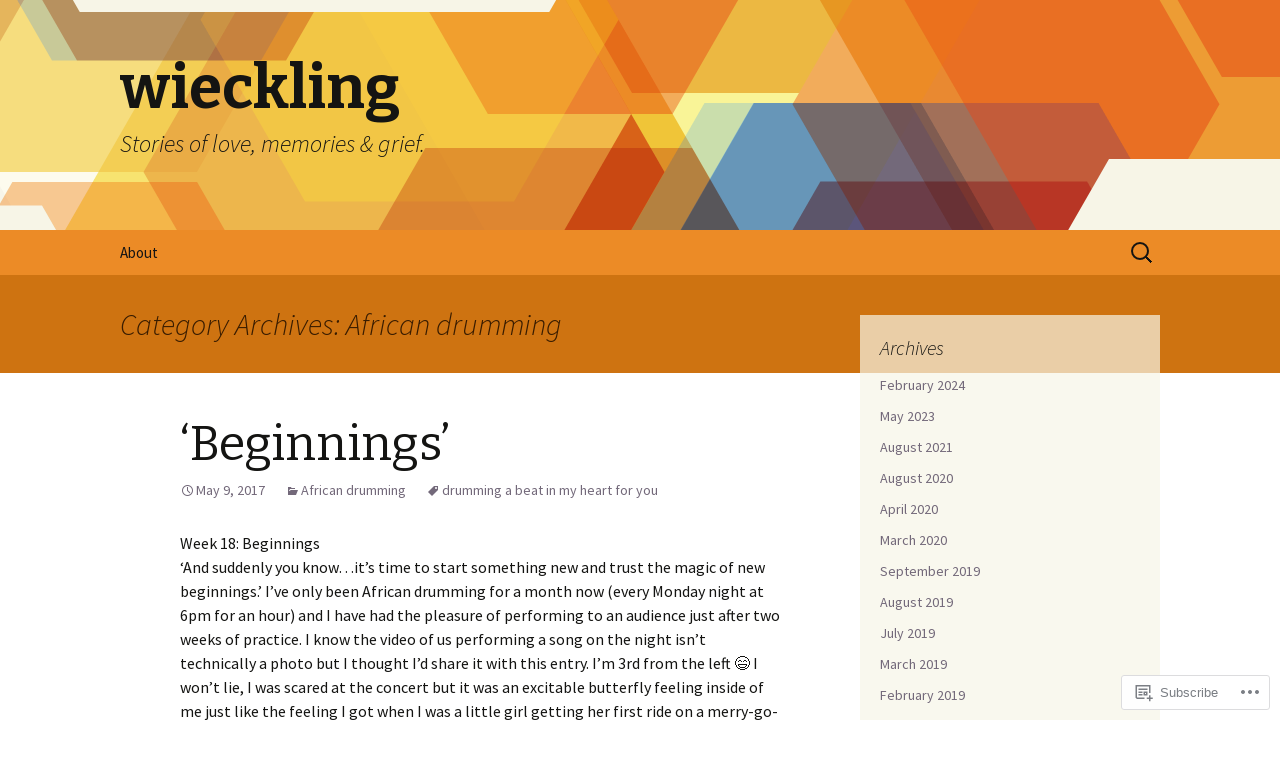

--- FILE ---
content_type: text/html; charset=UTF-8
request_url: https://wieckling.com/category/african-drumming/
body_size: 20216
content:
<!DOCTYPE html>
<!--[if IE 7]>
<html class="ie ie7" lang="en">
<![endif]-->
<!--[if IE 8]>
<html class="ie ie8" lang="en">
<![endif]-->
<!--[if !(IE 7) & !(IE 8)]><!-->
<html lang="en">
<!--<![endif]-->
<head>
	<meta charset="UTF-8">
	<meta name="viewport" content="width=device-width">
	<title>African drumming | wieckling</title>
	<link rel="profile" href="https://gmpg.org/xfn/11">
	<link rel="pingback" href="https://wieckling.com/xmlrpc.php">
	<!--[if lt IE 9]>
	<script src="https://s0.wp.com/wp-content/themes/pub/twentythirteen/js/html5.js?m=1394055255i&amp;ver=3.7.0"></script>
	<![endif]-->
	<meta name='robots' content='max-image-preview:large' />

<!-- Async WordPress.com Remote Login -->
<script id="wpcom_remote_login_js">
var wpcom_remote_login_extra_auth = '';
function wpcom_remote_login_remove_dom_node_id( element_id ) {
	var dom_node = document.getElementById( element_id );
	if ( dom_node ) { dom_node.parentNode.removeChild( dom_node ); }
}
function wpcom_remote_login_remove_dom_node_classes( class_name ) {
	var dom_nodes = document.querySelectorAll( '.' + class_name );
	for ( var i = 0; i < dom_nodes.length; i++ ) {
		dom_nodes[ i ].parentNode.removeChild( dom_nodes[ i ] );
	}
}
function wpcom_remote_login_final_cleanup() {
	wpcom_remote_login_remove_dom_node_classes( "wpcom_remote_login_msg" );
	wpcom_remote_login_remove_dom_node_id( "wpcom_remote_login_key" );
	wpcom_remote_login_remove_dom_node_id( "wpcom_remote_login_validate" );
	wpcom_remote_login_remove_dom_node_id( "wpcom_remote_login_js" );
	wpcom_remote_login_remove_dom_node_id( "wpcom_request_access_iframe" );
	wpcom_remote_login_remove_dom_node_id( "wpcom_request_access_styles" );
}

// Watch for messages back from the remote login
window.addEventListener( "message", function( e ) {
	if ( e.origin === "https://r-login.wordpress.com" ) {
		var data = {};
		try {
			data = JSON.parse( e.data );
		} catch( e ) {
			wpcom_remote_login_final_cleanup();
			return;
		}

		if ( data.msg === 'LOGIN' ) {
			// Clean up the login check iframe
			wpcom_remote_login_remove_dom_node_id( "wpcom_remote_login_key" );

			var id_regex = new RegExp( /^[0-9]+$/ );
			var token_regex = new RegExp( /^.*|.*|.*$/ );
			if (
				token_regex.test( data.token )
				&& id_regex.test( data.wpcomid )
			) {
				// We have everything we need to ask for a login
				var script = document.createElement( "script" );
				script.setAttribute( "id", "wpcom_remote_login_validate" );
				script.src = '/remote-login.php?wpcom_remote_login=validate'
					+ '&wpcomid=' + data.wpcomid
					+ '&token=' + encodeURIComponent( data.token )
					+ '&host=' + window.location.protocol
					+ '//' + window.location.hostname
					+ '&postid=1167'
					+ '&is_singular=';
				document.body.appendChild( script );
			}

			return;
		}

		// Safari ITP, not logged in, so redirect
		if ( data.msg === 'LOGIN-REDIRECT' ) {
			window.location = 'https://wordpress.com/log-in?redirect_to=' + window.location.href;
			return;
		}

		// Safari ITP, storage access failed, remove the request
		if ( data.msg === 'LOGIN-REMOVE' ) {
			var css_zap = 'html { -webkit-transition: margin-top 1s; transition: margin-top 1s; } /* 9001 */ html { margin-top: 0 !important; } * html body { margin-top: 0 !important; } @media screen and ( max-width: 782px ) { html { margin-top: 0 !important; } * html body { margin-top: 0 !important; } }';
			var style_zap = document.createElement( 'style' );
			style_zap.type = 'text/css';
			style_zap.appendChild( document.createTextNode( css_zap ) );
			document.body.appendChild( style_zap );

			var e = document.getElementById( 'wpcom_request_access_iframe' );
			e.parentNode.removeChild( e );

			document.cookie = 'wordpress_com_login_access=denied; path=/; max-age=31536000';

			return;
		}

		// Safari ITP
		if ( data.msg === 'REQUEST_ACCESS' ) {
			console.log( 'request access: safari' );

			// Check ITP iframe enable/disable knob
			if ( wpcom_remote_login_extra_auth !== 'safari_itp_iframe' ) {
				return;
			}

			// If we are in a "private window" there is no ITP.
			var private_window = false;
			try {
				var opendb = window.openDatabase( null, null, null, null );
			} catch( e ) {
				private_window = true;
			}

			if ( private_window ) {
				console.log( 'private window' );
				return;
			}

			var iframe = document.createElement( 'iframe' );
			iframe.id = 'wpcom_request_access_iframe';
			iframe.setAttribute( 'scrolling', 'no' );
			iframe.setAttribute( 'sandbox', 'allow-storage-access-by-user-activation allow-scripts allow-same-origin allow-top-navigation-by-user-activation' );
			iframe.src = 'https://r-login.wordpress.com/remote-login.php?wpcom_remote_login=request_access&origin=' + encodeURIComponent( data.origin ) + '&wpcomid=' + encodeURIComponent( data.wpcomid );

			var css = 'html { -webkit-transition: margin-top 1s; transition: margin-top 1s; } /* 9001 */ html { margin-top: 46px !important; } * html body { margin-top: 46px !important; } @media screen and ( max-width: 660px ) { html { margin-top: 71px !important; } * html body { margin-top: 71px !important; } #wpcom_request_access_iframe { display: block; height: 71px !important; } } #wpcom_request_access_iframe { border: 0px; height: 46px; position: fixed; top: 0; left: 0; width: 100%; min-width: 100%; z-index: 99999; background: #23282d; } ';

			var style = document.createElement( 'style' );
			style.type = 'text/css';
			style.id = 'wpcom_request_access_styles';
			style.appendChild( document.createTextNode( css ) );
			document.body.appendChild( style );

			document.body.appendChild( iframe );
		}

		if ( data.msg === 'DONE' ) {
			wpcom_remote_login_final_cleanup();
		}
	}
}, false );

// Inject the remote login iframe after the page has had a chance to load
// more critical resources
window.addEventListener( "DOMContentLoaded", function( e ) {
	var iframe = document.createElement( "iframe" );
	iframe.style.display = "none";
	iframe.setAttribute( "scrolling", "no" );
	iframe.setAttribute( "id", "wpcom_remote_login_key" );
	iframe.src = "https://r-login.wordpress.com/remote-login.php"
		+ "?wpcom_remote_login=key"
		+ "&origin=aHR0cHM6Ly93aWVja2xpbmcuY29t"
		+ "&wpcomid=109067049"
		+ "&time=" + Math.floor( Date.now() / 1000 );
	document.body.appendChild( iframe );
}, false );
</script>
<link rel='dns-prefetch' href='//s0.wp.com' />
<link rel='dns-prefetch' href='//fonts-api.wp.com' />
<link href='https://fonts.gstatic.com' crossorigin rel='preconnect' />
<link rel="alternate" type="application/rss+xml" title="wieckling &raquo; Feed" href="https://wieckling.com/feed/" />
<link rel="alternate" type="application/rss+xml" title="wieckling &raquo; Comments Feed" href="https://wieckling.com/comments/feed/" />
<link rel="alternate" type="application/rss+xml" title="wieckling &raquo; African drumming Category Feed" href="https://wieckling.com/category/african-drumming/feed/" />
	<script type="text/javascript">
		/* <![CDATA[ */
		function addLoadEvent(func) {
			var oldonload = window.onload;
			if (typeof window.onload != 'function') {
				window.onload = func;
			} else {
				window.onload = function () {
					oldonload();
					func();
				}
			}
		}
		/* ]]> */
	</script>
	<style id='wp-emoji-styles-inline-css'>

	img.wp-smiley, img.emoji {
		display: inline !important;
		border: none !important;
		box-shadow: none !important;
		height: 1em !important;
		width: 1em !important;
		margin: 0 0.07em !important;
		vertical-align: -0.1em !important;
		background: none !important;
		padding: 0 !important;
	}
/*# sourceURL=wp-emoji-styles-inline-css */
</style>
<link crossorigin='anonymous' rel='stylesheet' id='all-css-2-1' href='/wp-content/plugins/gutenberg-core/v22.2.0/build/styles/block-library/style.css?m=1764855221i&cssminify=yes' type='text/css' media='all' />
<style id='wp-block-library-inline-css'>
.has-text-align-justify {
	text-align:justify;
}
.has-text-align-justify{text-align:justify;}

/*# sourceURL=wp-block-library-inline-css */
</style><style id='global-styles-inline-css'>
:root{--wp--preset--aspect-ratio--square: 1;--wp--preset--aspect-ratio--4-3: 4/3;--wp--preset--aspect-ratio--3-4: 3/4;--wp--preset--aspect-ratio--3-2: 3/2;--wp--preset--aspect-ratio--2-3: 2/3;--wp--preset--aspect-ratio--16-9: 16/9;--wp--preset--aspect-ratio--9-16: 9/16;--wp--preset--color--black: #000000;--wp--preset--color--cyan-bluish-gray: #abb8c3;--wp--preset--color--white: #fff;--wp--preset--color--pale-pink: #f78da7;--wp--preset--color--vivid-red: #cf2e2e;--wp--preset--color--luminous-vivid-orange: #ff6900;--wp--preset--color--luminous-vivid-amber: #fcb900;--wp--preset--color--light-green-cyan: #7bdcb5;--wp--preset--color--vivid-green-cyan: #00d084;--wp--preset--color--pale-cyan-blue: #8ed1fc;--wp--preset--color--vivid-cyan-blue: #0693e3;--wp--preset--color--vivid-purple: #9b51e0;--wp--preset--color--dark-gray: #141412;--wp--preset--color--red: #bc360a;--wp--preset--color--medium-orange: #db572f;--wp--preset--color--light-orange: #ea9629;--wp--preset--color--yellow: #fbca3c;--wp--preset--color--dark-brown: #220e10;--wp--preset--color--medium-brown: #722d19;--wp--preset--color--light-brown: #eadaa6;--wp--preset--color--beige: #e8e5ce;--wp--preset--color--off-white: #f7f5e7;--wp--preset--gradient--vivid-cyan-blue-to-vivid-purple: linear-gradient(135deg,rgb(6,147,227) 0%,rgb(155,81,224) 100%);--wp--preset--gradient--light-green-cyan-to-vivid-green-cyan: linear-gradient(135deg,rgb(122,220,180) 0%,rgb(0,208,130) 100%);--wp--preset--gradient--luminous-vivid-amber-to-luminous-vivid-orange: linear-gradient(135deg,rgb(252,185,0) 0%,rgb(255,105,0) 100%);--wp--preset--gradient--luminous-vivid-orange-to-vivid-red: linear-gradient(135deg,rgb(255,105,0) 0%,rgb(207,46,46) 100%);--wp--preset--gradient--very-light-gray-to-cyan-bluish-gray: linear-gradient(135deg,rgb(238,238,238) 0%,rgb(169,184,195) 100%);--wp--preset--gradient--cool-to-warm-spectrum: linear-gradient(135deg,rgb(74,234,220) 0%,rgb(151,120,209) 20%,rgb(207,42,186) 40%,rgb(238,44,130) 60%,rgb(251,105,98) 80%,rgb(254,248,76) 100%);--wp--preset--gradient--blush-light-purple: linear-gradient(135deg,rgb(255,206,236) 0%,rgb(152,150,240) 100%);--wp--preset--gradient--blush-bordeaux: linear-gradient(135deg,rgb(254,205,165) 0%,rgb(254,45,45) 50%,rgb(107,0,62) 100%);--wp--preset--gradient--luminous-dusk: linear-gradient(135deg,rgb(255,203,112) 0%,rgb(199,81,192) 50%,rgb(65,88,208) 100%);--wp--preset--gradient--pale-ocean: linear-gradient(135deg,rgb(255,245,203) 0%,rgb(182,227,212) 50%,rgb(51,167,181) 100%);--wp--preset--gradient--electric-grass: linear-gradient(135deg,rgb(202,248,128) 0%,rgb(113,206,126) 100%);--wp--preset--gradient--midnight: linear-gradient(135deg,rgb(2,3,129) 0%,rgb(40,116,252) 100%);--wp--preset--gradient--autumn-brown: linear-gradient(135deg, rgba(226,45,15,1) 0%, rgba(158,25,13,1) 100%);--wp--preset--gradient--sunset-yellow: linear-gradient(135deg, rgba(233,139,41,1) 0%, rgba(238,179,95,1) 100%);--wp--preset--gradient--light-sky: linear-gradient(135deg,rgba(228,228,228,1.0) 0%,rgba(208,225,252,1.0) 100%);--wp--preset--gradient--dark-sky: linear-gradient(135deg,rgba(0,0,0,1.0) 0%,rgba(56,61,69,1.0) 100%);--wp--preset--font-size--small: 13px;--wp--preset--font-size--medium: 20px;--wp--preset--font-size--large: 36px;--wp--preset--font-size--x-large: 42px;--wp--preset--font-family--albert-sans: 'Albert Sans', sans-serif;--wp--preset--font-family--alegreya: Alegreya, serif;--wp--preset--font-family--arvo: Arvo, serif;--wp--preset--font-family--bodoni-moda: 'Bodoni Moda', serif;--wp--preset--font-family--bricolage-grotesque: 'Bricolage Grotesque', sans-serif;--wp--preset--font-family--cabin: Cabin, sans-serif;--wp--preset--font-family--chivo: Chivo, sans-serif;--wp--preset--font-family--commissioner: Commissioner, sans-serif;--wp--preset--font-family--cormorant: Cormorant, serif;--wp--preset--font-family--courier-prime: 'Courier Prime', monospace;--wp--preset--font-family--crimson-pro: 'Crimson Pro', serif;--wp--preset--font-family--dm-mono: 'DM Mono', monospace;--wp--preset--font-family--dm-sans: 'DM Sans', sans-serif;--wp--preset--font-family--dm-serif-display: 'DM Serif Display', serif;--wp--preset--font-family--domine: Domine, serif;--wp--preset--font-family--eb-garamond: 'EB Garamond', serif;--wp--preset--font-family--epilogue: Epilogue, sans-serif;--wp--preset--font-family--fahkwang: Fahkwang, sans-serif;--wp--preset--font-family--figtree: Figtree, sans-serif;--wp--preset--font-family--fira-sans: 'Fira Sans', sans-serif;--wp--preset--font-family--fjalla-one: 'Fjalla One', sans-serif;--wp--preset--font-family--fraunces: Fraunces, serif;--wp--preset--font-family--gabarito: Gabarito, system-ui;--wp--preset--font-family--ibm-plex-mono: 'IBM Plex Mono', monospace;--wp--preset--font-family--ibm-plex-sans: 'IBM Plex Sans', sans-serif;--wp--preset--font-family--ibarra-real-nova: 'Ibarra Real Nova', serif;--wp--preset--font-family--instrument-serif: 'Instrument Serif', serif;--wp--preset--font-family--inter: Inter, sans-serif;--wp--preset--font-family--josefin-sans: 'Josefin Sans', sans-serif;--wp--preset--font-family--jost: Jost, sans-serif;--wp--preset--font-family--libre-baskerville: 'Libre Baskerville', serif;--wp--preset--font-family--libre-franklin: 'Libre Franklin', sans-serif;--wp--preset--font-family--literata: Literata, serif;--wp--preset--font-family--lora: Lora, serif;--wp--preset--font-family--merriweather: Merriweather, serif;--wp--preset--font-family--montserrat: Montserrat, sans-serif;--wp--preset--font-family--newsreader: Newsreader, serif;--wp--preset--font-family--noto-sans-mono: 'Noto Sans Mono', sans-serif;--wp--preset--font-family--nunito: Nunito, sans-serif;--wp--preset--font-family--open-sans: 'Open Sans', sans-serif;--wp--preset--font-family--overpass: Overpass, sans-serif;--wp--preset--font-family--pt-serif: 'PT Serif', serif;--wp--preset--font-family--petrona: Petrona, serif;--wp--preset--font-family--piazzolla: Piazzolla, serif;--wp--preset--font-family--playfair-display: 'Playfair Display', serif;--wp--preset--font-family--plus-jakarta-sans: 'Plus Jakarta Sans', sans-serif;--wp--preset--font-family--poppins: Poppins, sans-serif;--wp--preset--font-family--raleway: Raleway, sans-serif;--wp--preset--font-family--roboto: Roboto, sans-serif;--wp--preset--font-family--roboto-slab: 'Roboto Slab', serif;--wp--preset--font-family--rubik: Rubik, sans-serif;--wp--preset--font-family--rufina: Rufina, serif;--wp--preset--font-family--sora: Sora, sans-serif;--wp--preset--font-family--source-sans-3: 'Source Sans 3', sans-serif;--wp--preset--font-family--source-serif-4: 'Source Serif 4', serif;--wp--preset--font-family--space-mono: 'Space Mono', monospace;--wp--preset--font-family--syne: Syne, sans-serif;--wp--preset--font-family--texturina: Texturina, serif;--wp--preset--font-family--urbanist: Urbanist, sans-serif;--wp--preset--font-family--work-sans: 'Work Sans', sans-serif;--wp--preset--spacing--20: 0.44rem;--wp--preset--spacing--30: 0.67rem;--wp--preset--spacing--40: 1rem;--wp--preset--spacing--50: 1.5rem;--wp--preset--spacing--60: 2.25rem;--wp--preset--spacing--70: 3.38rem;--wp--preset--spacing--80: 5.06rem;--wp--preset--shadow--natural: 6px 6px 9px rgba(0, 0, 0, 0.2);--wp--preset--shadow--deep: 12px 12px 50px rgba(0, 0, 0, 0.4);--wp--preset--shadow--sharp: 6px 6px 0px rgba(0, 0, 0, 0.2);--wp--preset--shadow--outlined: 6px 6px 0px -3px rgb(255, 255, 255), 6px 6px rgb(0, 0, 0);--wp--preset--shadow--crisp: 6px 6px 0px rgb(0, 0, 0);}:where(.is-layout-flex){gap: 0.5em;}:where(.is-layout-grid){gap: 0.5em;}body .is-layout-flex{display: flex;}.is-layout-flex{flex-wrap: wrap;align-items: center;}.is-layout-flex > :is(*, div){margin: 0;}body .is-layout-grid{display: grid;}.is-layout-grid > :is(*, div){margin: 0;}:where(.wp-block-columns.is-layout-flex){gap: 2em;}:where(.wp-block-columns.is-layout-grid){gap: 2em;}:where(.wp-block-post-template.is-layout-flex){gap: 1.25em;}:where(.wp-block-post-template.is-layout-grid){gap: 1.25em;}.has-black-color{color: var(--wp--preset--color--black) !important;}.has-cyan-bluish-gray-color{color: var(--wp--preset--color--cyan-bluish-gray) !important;}.has-white-color{color: var(--wp--preset--color--white) !important;}.has-pale-pink-color{color: var(--wp--preset--color--pale-pink) !important;}.has-vivid-red-color{color: var(--wp--preset--color--vivid-red) !important;}.has-luminous-vivid-orange-color{color: var(--wp--preset--color--luminous-vivid-orange) !important;}.has-luminous-vivid-amber-color{color: var(--wp--preset--color--luminous-vivid-amber) !important;}.has-light-green-cyan-color{color: var(--wp--preset--color--light-green-cyan) !important;}.has-vivid-green-cyan-color{color: var(--wp--preset--color--vivid-green-cyan) !important;}.has-pale-cyan-blue-color{color: var(--wp--preset--color--pale-cyan-blue) !important;}.has-vivid-cyan-blue-color{color: var(--wp--preset--color--vivid-cyan-blue) !important;}.has-vivid-purple-color{color: var(--wp--preset--color--vivid-purple) !important;}.has-black-background-color{background-color: var(--wp--preset--color--black) !important;}.has-cyan-bluish-gray-background-color{background-color: var(--wp--preset--color--cyan-bluish-gray) !important;}.has-white-background-color{background-color: var(--wp--preset--color--white) !important;}.has-pale-pink-background-color{background-color: var(--wp--preset--color--pale-pink) !important;}.has-vivid-red-background-color{background-color: var(--wp--preset--color--vivid-red) !important;}.has-luminous-vivid-orange-background-color{background-color: var(--wp--preset--color--luminous-vivid-orange) !important;}.has-luminous-vivid-amber-background-color{background-color: var(--wp--preset--color--luminous-vivid-amber) !important;}.has-light-green-cyan-background-color{background-color: var(--wp--preset--color--light-green-cyan) !important;}.has-vivid-green-cyan-background-color{background-color: var(--wp--preset--color--vivid-green-cyan) !important;}.has-pale-cyan-blue-background-color{background-color: var(--wp--preset--color--pale-cyan-blue) !important;}.has-vivid-cyan-blue-background-color{background-color: var(--wp--preset--color--vivid-cyan-blue) !important;}.has-vivid-purple-background-color{background-color: var(--wp--preset--color--vivid-purple) !important;}.has-black-border-color{border-color: var(--wp--preset--color--black) !important;}.has-cyan-bluish-gray-border-color{border-color: var(--wp--preset--color--cyan-bluish-gray) !important;}.has-white-border-color{border-color: var(--wp--preset--color--white) !important;}.has-pale-pink-border-color{border-color: var(--wp--preset--color--pale-pink) !important;}.has-vivid-red-border-color{border-color: var(--wp--preset--color--vivid-red) !important;}.has-luminous-vivid-orange-border-color{border-color: var(--wp--preset--color--luminous-vivid-orange) !important;}.has-luminous-vivid-amber-border-color{border-color: var(--wp--preset--color--luminous-vivid-amber) !important;}.has-light-green-cyan-border-color{border-color: var(--wp--preset--color--light-green-cyan) !important;}.has-vivid-green-cyan-border-color{border-color: var(--wp--preset--color--vivid-green-cyan) !important;}.has-pale-cyan-blue-border-color{border-color: var(--wp--preset--color--pale-cyan-blue) !important;}.has-vivid-cyan-blue-border-color{border-color: var(--wp--preset--color--vivid-cyan-blue) !important;}.has-vivid-purple-border-color{border-color: var(--wp--preset--color--vivid-purple) !important;}.has-vivid-cyan-blue-to-vivid-purple-gradient-background{background: var(--wp--preset--gradient--vivid-cyan-blue-to-vivid-purple) !important;}.has-light-green-cyan-to-vivid-green-cyan-gradient-background{background: var(--wp--preset--gradient--light-green-cyan-to-vivid-green-cyan) !important;}.has-luminous-vivid-amber-to-luminous-vivid-orange-gradient-background{background: var(--wp--preset--gradient--luminous-vivid-amber-to-luminous-vivid-orange) !important;}.has-luminous-vivid-orange-to-vivid-red-gradient-background{background: var(--wp--preset--gradient--luminous-vivid-orange-to-vivid-red) !important;}.has-very-light-gray-to-cyan-bluish-gray-gradient-background{background: var(--wp--preset--gradient--very-light-gray-to-cyan-bluish-gray) !important;}.has-cool-to-warm-spectrum-gradient-background{background: var(--wp--preset--gradient--cool-to-warm-spectrum) !important;}.has-blush-light-purple-gradient-background{background: var(--wp--preset--gradient--blush-light-purple) !important;}.has-blush-bordeaux-gradient-background{background: var(--wp--preset--gradient--blush-bordeaux) !important;}.has-luminous-dusk-gradient-background{background: var(--wp--preset--gradient--luminous-dusk) !important;}.has-pale-ocean-gradient-background{background: var(--wp--preset--gradient--pale-ocean) !important;}.has-electric-grass-gradient-background{background: var(--wp--preset--gradient--electric-grass) !important;}.has-midnight-gradient-background{background: var(--wp--preset--gradient--midnight) !important;}.has-small-font-size{font-size: var(--wp--preset--font-size--small) !important;}.has-medium-font-size{font-size: var(--wp--preset--font-size--medium) !important;}.has-large-font-size{font-size: var(--wp--preset--font-size--large) !important;}.has-x-large-font-size{font-size: var(--wp--preset--font-size--x-large) !important;}.has-albert-sans-font-family{font-family: var(--wp--preset--font-family--albert-sans) !important;}.has-alegreya-font-family{font-family: var(--wp--preset--font-family--alegreya) !important;}.has-arvo-font-family{font-family: var(--wp--preset--font-family--arvo) !important;}.has-bodoni-moda-font-family{font-family: var(--wp--preset--font-family--bodoni-moda) !important;}.has-bricolage-grotesque-font-family{font-family: var(--wp--preset--font-family--bricolage-grotesque) !important;}.has-cabin-font-family{font-family: var(--wp--preset--font-family--cabin) !important;}.has-chivo-font-family{font-family: var(--wp--preset--font-family--chivo) !important;}.has-commissioner-font-family{font-family: var(--wp--preset--font-family--commissioner) !important;}.has-cormorant-font-family{font-family: var(--wp--preset--font-family--cormorant) !important;}.has-courier-prime-font-family{font-family: var(--wp--preset--font-family--courier-prime) !important;}.has-crimson-pro-font-family{font-family: var(--wp--preset--font-family--crimson-pro) !important;}.has-dm-mono-font-family{font-family: var(--wp--preset--font-family--dm-mono) !important;}.has-dm-sans-font-family{font-family: var(--wp--preset--font-family--dm-sans) !important;}.has-dm-serif-display-font-family{font-family: var(--wp--preset--font-family--dm-serif-display) !important;}.has-domine-font-family{font-family: var(--wp--preset--font-family--domine) !important;}.has-eb-garamond-font-family{font-family: var(--wp--preset--font-family--eb-garamond) !important;}.has-epilogue-font-family{font-family: var(--wp--preset--font-family--epilogue) !important;}.has-fahkwang-font-family{font-family: var(--wp--preset--font-family--fahkwang) !important;}.has-figtree-font-family{font-family: var(--wp--preset--font-family--figtree) !important;}.has-fira-sans-font-family{font-family: var(--wp--preset--font-family--fira-sans) !important;}.has-fjalla-one-font-family{font-family: var(--wp--preset--font-family--fjalla-one) !important;}.has-fraunces-font-family{font-family: var(--wp--preset--font-family--fraunces) !important;}.has-gabarito-font-family{font-family: var(--wp--preset--font-family--gabarito) !important;}.has-ibm-plex-mono-font-family{font-family: var(--wp--preset--font-family--ibm-plex-mono) !important;}.has-ibm-plex-sans-font-family{font-family: var(--wp--preset--font-family--ibm-plex-sans) !important;}.has-ibarra-real-nova-font-family{font-family: var(--wp--preset--font-family--ibarra-real-nova) !important;}.has-instrument-serif-font-family{font-family: var(--wp--preset--font-family--instrument-serif) !important;}.has-inter-font-family{font-family: var(--wp--preset--font-family--inter) !important;}.has-josefin-sans-font-family{font-family: var(--wp--preset--font-family--josefin-sans) !important;}.has-jost-font-family{font-family: var(--wp--preset--font-family--jost) !important;}.has-libre-baskerville-font-family{font-family: var(--wp--preset--font-family--libre-baskerville) !important;}.has-libre-franklin-font-family{font-family: var(--wp--preset--font-family--libre-franklin) !important;}.has-literata-font-family{font-family: var(--wp--preset--font-family--literata) !important;}.has-lora-font-family{font-family: var(--wp--preset--font-family--lora) !important;}.has-merriweather-font-family{font-family: var(--wp--preset--font-family--merriweather) !important;}.has-montserrat-font-family{font-family: var(--wp--preset--font-family--montserrat) !important;}.has-newsreader-font-family{font-family: var(--wp--preset--font-family--newsreader) !important;}.has-noto-sans-mono-font-family{font-family: var(--wp--preset--font-family--noto-sans-mono) !important;}.has-nunito-font-family{font-family: var(--wp--preset--font-family--nunito) !important;}.has-open-sans-font-family{font-family: var(--wp--preset--font-family--open-sans) !important;}.has-overpass-font-family{font-family: var(--wp--preset--font-family--overpass) !important;}.has-pt-serif-font-family{font-family: var(--wp--preset--font-family--pt-serif) !important;}.has-petrona-font-family{font-family: var(--wp--preset--font-family--petrona) !important;}.has-piazzolla-font-family{font-family: var(--wp--preset--font-family--piazzolla) !important;}.has-playfair-display-font-family{font-family: var(--wp--preset--font-family--playfair-display) !important;}.has-plus-jakarta-sans-font-family{font-family: var(--wp--preset--font-family--plus-jakarta-sans) !important;}.has-poppins-font-family{font-family: var(--wp--preset--font-family--poppins) !important;}.has-raleway-font-family{font-family: var(--wp--preset--font-family--raleway) !important;}.has-roboto-font-family{font-family: var(--wp--preset--font-family--roboto) !important;}.has-roboto-slab-font-family{font-family: var(--wp--preset--font-family--roboto-slab) !important;}.has-rubik-font-family{font-family: var(--wp--preset--font-family--rubik) !important;}.has-rufina-font-family{font-family: var(--wp--preset--font-family--rufina) !important;}.has-sora-font-family{font-family: var(--wp--preset--font-family--sora) !important;}.has-source-sans-3-font-family{font-family: var(--wp--preset--font-family--source-sans-3) !important;}.has-source-serif-4-font-family{font-family: var(--wp--preset--font-family--source-serif-4) !important;}.has-space-mono-font-family{font-family: var(--wp--preset--font-family--space-mono) !important;}.has-syne-font-family{font-family: var(--wp--preset--font-family--syne) !important;}.has-texturina-font-family{font-family: var(--wp--preset--font-family--texturina) !important;}.has-urbanist-font-family{font-family: var(--wp--preset--font-family--urbanist) !important;}.has-work-sans-font-family{font-family: var(--wp--preset--font-family--work-sans) !important;}
/*# sourceURL=global-styles-inline-css */
</style>

<style id='classic-theme-styles-inline-css'>
/*! This file is auto-generated */
.wp-block-button__link{color:#fff;background-color:#32373c;border-radius:9999px;box-shadow:none;text-decoration:none;padding:calc(.667em + 2px) calc(1.333em + 2px);font-size:1.125em}.wp-block-file__button{background:#32373c;color:#fff;text-decoration:none}
/*# sourceURL=/wp-includes/css/classic-themes.min.css */
</style>
<link crossorigin='anonymous' rel='stylesheet' id='all-css-4-1' href='/_static/??-eJx9jEEOAiEQBD/kQECjeDC+ZWEnijIwYWA3/l72op689KFTVXplCCU3zE1z6reYRYfiUwlP0VYZpwxIJE4IFRd10HOU9iFA2iuhCiI7/ROiDt9WxfETT20jCOc4YUIa2D9t5eGA91xRBMZS7ATtPkTZvCtdzNEZt7f2fHq8Afl7R7w=&cssminify=yes' type='text/css' media='all' />
<link rel='stylesheet' id='twentythirteen-fonts-css' href='https://fonts-api.wp.com/css?family=Source+Sans+Pro%3A300%2C400%2C700%2C300italic%2C400italic%2C700italic%7CBitter%3A400%2C700&#038;subset=latin%2Clatin-ext&#038;display=fallback' media='all' />
<link crossorigin='anonymous' rel='stylesheet' id='all-css-6-1' href='/_static/??-eJyVjcEKg0AQQ3+oNtjWiofip5Q6DLq6Oy7OLOLfdykePHjpLQkvCdZY0CzGYgipiD71ThQjW/zQtHtoErydEHoWXlwu6Lm8kuoFh00bOLAipg625mCzwS3GnDdt8/wHn0l0fqbpd9KGV1lX91vdPB/V+AWeBkqf&cssminify=yes' type='text/css' media='all' />
<link crossorigin='anonymous' rel='stylesheet' id='all-css-8-1' href='/_static/??-eJx9y0EOwjAMRNELYQyCUrFAnKWNTBrk2FHiKOrtG9gAG3bzR3rYEjgVIzG0hSIVTHVGa/1YbQnZiARdKVhsZYKWnMZ97x1+yVghcfVBCmaaWX2f/q0++Q95UmB1kwWVn4AHTyG/6D3ejsPhehnG03l8bjedRB4=&cssminify=yes' type='text/css' media='all' />
<style id='jetpack-global-styles-frontend-style-inline-css'>
:root { --font-headings: unset; --font-base: unset; --font-headings-default: -apple-system,BlinkMacSystemFont,"Segoe UI",Roboto,Oxygen-Sans,Ubuntu,Cantarell,"Helvetica Neue",sans-serif; --font-base-default: -apple-system,BlinkMacSystemFont,"Segoe UI",Roboto,Oxygen-Sans,Ubuntu,Cantarell,"Helvetica Neue",sans-serif;}
/*# sourceURL=jetpack-global-styles-frontend-style-inline-css */
</style>
<link crossorigin='anonymous' rel='stylesheet' id='all-css-10-1' href='/wp-content/themes/h4/global.css?m=1420737423i&cssminify=yes' type='text/css' media='all' />
<script id="wpcom-actionbar-placeholder-js-extra">
var actionbardata = {"siteID":"109067049","postID":"0","siteURL":"https://wieckling.com","xhrURL":"https://wieckling.com/wp-admin/admin-ajax.php","nonce":"783c986058","isLoggedIn":"","statusMessage":"","subsEmailDefault":"instantly","proxyScriptUrl":"https://s0.wp.com/wp-content/js/wpcom-proxy-request.js?m=1513050504i&amp;ver=20211021","i18n":{"followedText":"New posts from this site will now appear in your \u003Ca href=\"https://wordpress.com/reader\"\u003EReader\u003C/a\u003E","foldBar":"Collapse this bar","unfoldBar":"Expand this bar","shortLinkCopied":"Shortlink copied to clipboard."}};
//# sourceURL=wpcom-actionbar-placeholder-js-extra
</script>
<script id="jetpack-mu-wpcom-settings-js-before">
var JETPACK_MU_WPCOM_SETTINGS = {"assetsUrl":"https://s0.wp.com/wp-content/mu-plugins/jetpack-mu-wpcom-plugin/sun/jetpack_vendor/automattic/jetpack-mu-wpcom/src/build/"};
//# sourceURL=jetpack-mu-wpcom-settings-js-before
</script>
<script crossorigin='anonymous' type='text/javascript'  src='/_static/??-eJzTLy/QTc7PK0nNK9HPKtYvyinRLSjKr6jUyyrW0QfKZeYl55SmpBaDJLMKS1OLKqGUXm5mHkFFurmZ6UWJJalQxfa5tobmRgamxgZmFpZZACbyLJI='></script>
<script id="rlt-proxy-js-after">
	rltInitialize( {"token":null,"iframeOrigins":["https:\/\/widgets.wp.com"]} );
//# sourceURL=rlt-proxy-js-after
</script>
<link rel="EditURI" type="application/rsd+xml" title="RSD" href="https://wieckling.wordpress.com/xmlrpc.php?rsd" />
<meta name="generator" content="WordPress.com" />

<!-- Jetpack Open Graph Tags -->
<meta property="og:type" content="website" />
<meta property="og:title" content="African drumming &#8211; wieckling" />
<meta property="og:url" content="https://wieckling.com/category/african-drumming/" />
<meta property="og:site_name" content="wieckling" />
<meta property="og:image" content="https://s0.wp.com/i/blank.jpg?m=1383295312i" />
<meta property="og:image:width" content="200" />
<meta property="og:image:height" content="200" />
<meta property="og:image:alt" content="" />
<meta property="og:locale" content="en_US" />

<!-- End Jetpack Open Graph Tags -->
<link rel="shortcut icon" type="image/x-icon" href="https://s0.wp.com/i/favicon.ico?m=1713425267i" sizes="16x16 24x24 32x32 48x48" />
<link rel="icon" type="image/x-icon" href="https://s0.wp.com/i/favicon.ico?m=1713425267i" sizes="16x16 24x24 32x32 48x48" />
<link rel="apple-touch-icon" href="https://s0.wp.com/i/webclip.png?m=1713868326i" />
<link rel="search" type="application/opensearchdescription+xml" href="https://wieckling.com/osd.xml" title="wieckling" />
<link rel="search" type="application/opensearchdescription+xml" href="https://s1.wp.com/opensearch.xml" title="WordPress.com" />
		<style type="text/css">
			.recentcomments a {
				display: inline !important;
				padding: 0 !important;
				margin: 0 !important;
			}

			table.recentcommentsavatartop img.avatar, table.recentcommentsavatarend img.avatar {
				border: 0px;
				margin: 0;
			}

			table.recentcommentsavatartop a, table.recentcommentsavatarend a {
				border: 0px !important;
				background-color: transparent !important;
			}

			td.recentcommentsavatarend, td.recentcommentsavatartop {
				padding: 0px 0px 1px 0px;
				margin: 0px;
			}

			td.recentcommentstextend {
				border: none !important;
				padding: 0px 0px 2px 10px;
			}

			.rtl td.recentcommentstextend {
				padding: 0px 10px 2px 0px;
			}

			td.recentcommentstexttop {
				border: none;
				padding: 0px 0px 0px 10px;
			}

			.rtl td.recentcommentstexttop {
				padding: 0px 10px 0px 0px;
			}
		</style>
		<meta name="description" content="Posts about African drumming written by wieckling" />
	<style type="text/css" id="twentythirteen-header-css">
		.site-header {
		background: url(https://s0.wp.com/wp-content/themes/pub/twentythirteen/images/headers/star.png) no-repeat scroll top;
		background-size: 1600px auto;
	}
	@media (max-width: 767px) {
		.site-header {
			background-size: 768px auto;
		}
	}
	@media (max-width: 359px) {
		.site-header {
			background-size: 360px auto;
		}
	}
			</style>
	<style type="text/css" id="custom-colors-css">	.navbar-fixed .navbar {
		box-shadow: 0 2px 2px rgba(0,0,0, 0.1);
	}
	.blog .format-link:first-of-type, .single .format-link:first-of-type {
		box-shadow: inset 0px 2px 2px rgba(0,0,0, 0.1);
	}
.nav-menu li a, .menu-toggle { color: #141414;}
.navbar-fixed #masthead .site-title, .nav-menu li a, .menu-toggle, .site-header .searchform div:before { color: #141414;}
.nav-menu .current_page_item > a, .nav-menu .current_page_ancestor > a, .nav-menu .current-menu-item > a, .nav-menu .current-menu-ancestor > a { color: #141414;}
.menu-toggle:hover, .menu-toggle:focus { color: #000000;}
.format-gallery .entry-title, .format-gallery .entry-title a, .format-gallery a { color: #000000;}
.format-chat .entry-title, .format-chat .entry-title a, .format-chat a { color: #000000;}
.format-link .entry-content, .format-aside .entry-content { color: #000000;}
.format-chat .entry-content { color: #000000;}
.format-status .entry-content { color: #000000;}
.paging-navigation .meta-nav { color: #4F4F4F;}
.nav-menu .children .current_page_item > a, .nav-menu .sub-menu .current-menu-item > a,.nav-menu .sub-menu .current_page_item > a, .nav-menu .children .current-menu-item > a { color: #FFFFFF;}
.format-link, .format-aside, .paging-navigation { background-color: #ec8b26;}
.format-link .entry-title, .format-link .entry-title a, .format-link .entry-content a, .format-link .entry-meta a { color: #4C2800;}
.format-link .entry-title a:hover, .format-link .entry-content a:hover, .format-link .entry-meta a:hover { color: #703E09;}
.format-chat { background-color: #B6660F;}
.format-chat .entry-meta a, .format-chat .entry-content a { color: #7E4101;}
.format-chat .entry-content a:hover, .format-chat .entry-meta a:hover { color: #A45908;}
.site-header a { color: #000000;}
.site-footer { background-color: #CE7311;}
.site-footer { color: #A45908;}
.site-footer .widget, .site-footer .widget-title, .site-footer .widget-title a, .site-footer .wp-caption-text { color: #A45908;}
.site-footer a { color: #381C00;}
.navbar { background-color: #ec8b26;}
.nav-menu li a:hover, ul.nav-menu ul a:hover, .nav-menu ul ul a:hover { background-color: #120A01;}
.archive-header, .page-header, .error404 .page-wrapper, .highlander-enabled #respond, .no-comments, .infinite-loader, #infinite-handle { background-color: #CE7311;}
.archive-header, .page-header, .error404 .page-wrapper, .highlander-enabled #respond, .no-comments, .infinite-loader { color: #381C00;}
.navigation a:hover { color: #4C2800;}
.paging-navigation a:hover .meta-nav { background-color: #4C2800;}
.paging-navigation .meta-nav { color: #ec8b26;}
.format-gallery { background-color: #f2c645;}
.format-gallery .entry-meta a, .format-gallery .entry-content a, .format-gallery span.tags-links { color: #745701;}
.format-gallery .entry-content a:hover, .format-gallery .entry-meta a:hover { color: #8B6902;}
.format-quote, .site-footer .sidebar-container { background-color: #f2c645;}
.format-quote a, .format-quote .entry-meta a { color: #8B6902;}
.format-quote .entry-content { color: #000000;}
.format-quote .entry-content a:hover, .format-quote .entry-meta a:hover { color: #B2880A;}
#secondary { color: #644B01;}
.format-video, .format-audio { background-color: #73697a;}
.format-video .entry-content a, .format-video .entry-meta a, .format-audio .entry-content a, .format-audio .entry-meta a { color: #FFFFFF;}
.format-video .entry-content a:hover, .format-video .entry-meta a:hover, .format-audio .entry-content a:hover, .format-audio .entry-meta a:hover { color: #FFFFFF;}
.entry-content a, .comment-content a, #secondary a, .entry-meta a, .format-standard .entry-title a:hover, .format-image .entry-title a:hover, .attachment .entry-meta a, .attachment .entry-meta .edit-link:before, .attachment .full-size-link:before, .error404 .page-title:before, .archive-title a, .comment-author .fn, .comment-reply-link, comment-reply-login, .comment-author .url, .pingback .url, .trackback .url, .ping-meta a, .widget a { color: #73697A;}
.entry-content .page-links a { background-color: #73697A;}
.entry-content .page-links a { border-color: #73697a;}
.entry-content .page-links a { color: #FFFFFF;}
.entry-content .page-links a:hover { background-color: #FCFCFC;}
.entry-content a:hover, .comment-content a:hover, .entry-meta a:hover, .archive-title a:hover, .comment-reply-link:hover, comment-reply-login:hover, .comment-author .url:hover, .comment-meta a:hover, .ping-meta a:hover, .pingback .url:hover, .trackback .url:hover,.widget a:hover { color: #5A535F;}
.format-status { background-color: #f0c538;}
.format-status .entry-content a { color: #513E00;}
.format-status .entry-meta a { color: #5F4900;}
.navigation a { color: #3D2D00;}
.paging-navigation .meta-nav { background-color: #3D2D00;}
</style>
</head>

<body class="archive category category-african-drumming category-439225 wp-embed-responsive wp-theme-pubtwentythirteen customizer-styles-applied single-author sidebar jetpack-reblog-enabled custom-colors">
		<div id="page" class="hfeed site">
		<header id="masthead" class="site-header">
			<a class="home-link" href="https://wieckling.com/" title="wieckling" rel="home">
				<h1 class="site-title">wieckling</h1>
				<h2 class="site-description">Stories of love, memories &amp; grief.</h2>
			</a>

			<div id="navbar" class="navbar">
				<nav id="site-navigation" class="navigation main-navigation">
					<button class="menu-toggle">Menu</button>
					<a class="screen-reader-text skip-link" href="#content" title="Skip to content">Skip to content</a>
					<div class="menu-about-container"><ul id="primary-menu" class="nav-menu"><li id="menu-item-1241" class="menu-item menu-item-type-post_type menu-item-object-page menu-item-home menu-item-1241"><a href="https://wieckling.com/about/">About</a></li>
</ul></div>					<form role="search" method="get" class="search-form" action="https://wieckling.com/">
				<label>
					<span class="screen-reader-text">Search for:</span>
					<input type="search" class="search-field" placeholder="Search &hellip;" value="" name="s" />
				</label>
				<input type="submit" class="search-submit" value="Search" />
			</form>				</nav><!-- #site-navigation -->
			</div><!-- #navbar -->
		</header><!-- #masthead -->

		<div id="main" class="site-main">

	<div id="primary" class="content-area">
		<div id="content" class="site-content" role="main">

					<header class="archive-header">
				<h1 class="archive-title">
				Category Archives: African drumming				</h1>

							</header><!-- .archive-header -->

							
<article id="post-1167" class="post-1167 post type-post status-publish format-standard hentry category-african-drumming tag-drumming-a-beat-in-my-heart-for-you">
	<header class="entry-header">
		
				<h1 class="entry-title">
			<a href="https://wieckling.com/2017/05/09/beginnings/" rel="bookmark">&#8216;Beginnings&#8217; </a>
		</h1>
		
		<div class="entry-meta">
			<span class="date"><a href="https://wieckling.com/2017/05/09/beginnings/" title="Permalink to &#8216;Beginnings&#8217; " rel="bookmark"><time class="entry-date" datetime="2017-05-09T11:55:28+00:00">May 9, 2017</time></a></span><span class="categories-links"><a href="https://wieckling.com/category/african-drumming/" rel="category tag">African drumming</a></span><span class="tags-links"><a href="https://wieckling.com/tag/drumming-a-beat-in-my-heart-for-you/" rel="tag">drumming a beat in my heart for you</a></span><span class="author vcard"><a class="url fn n" href="https://wieckling.com/author/wieckling/" title="View all posts by wieckling" rel="author">wieckling</a></span>					</div><!-- .entry-meta -->
	</header><!-- .entry-header -->

		<div class="entry-content">
		<p>Week 18: Beginnings&nbsp;<br />
&#8216;And suddenly you know&#8230;it&#8217;s time to start something new and trust the magic of new beginnings.&#8217; I&#8217;ve only been African drumming for a month now (every Monday night at 6pm for an hour) and I have had the pleasure of performing to an audience just after two weeks of practice. I know the video of us performing a song on the night isn&#8217;t technically a photo but I thought I&#8217;d share it with this entry. I&#8217;m 3rd from the left 😄 I won&#8217;t lie, I was scared at the concert but it was an excitable butterfly feeling inside of me just like the feeling I got when I was a little girl getting her first ride on a merry-go-round. You couldn&#8217;t wipe the smile off my face, just like the first time I slapped my first base and tone on the drum. My teacher said she witnessed that smile on my face when I first made music &#8211; she thought to herself &#8216;she&#8217;s hooked.&#8217; And I was! I&#8217;ve always found that when I listened to particular instruments and songs an inner stirring of rhythm comes to life and it makes me feel, either physically by dancing, clapping, tapping my toes or swaying my body or emotionally by laughing, smiling, singing, humming and crying. I drum with several ladies who like myself have lost a child and we all belong to our local chapter of the compassionate friends group. We now play our beat on our drums in unison for our children in the hope they can hear, feel and see us all connecting together. I know in my heart that Jacob hears me play for him. I might lose the rhythm and beat the drum out of time but that&#8217;s what happens in the beginning. It&#8217;s the journey of the learning in the beginning makes it magical. Then one day you&#8217;ll look back at how far you&#8217;ve come  and you can trust your ideas that learning African drumming was a wonderful idea.&nbsp;</p>
<p>​<div id="v-4d7JTBDm-1" class="video-player" style="width:604px;height:453px">
<video id="v-4d7JTBDm-1-video" width="604" height="453" poster="https://videos.files.wordpress.com/4d7JTBDm/img_35221_dvd.original.jpg" controls="true" preload="metadata" dir="ltr" lang="en"><source src="https://videos.files.wordpress.com/4d7JTBDm/img_35221_std.mp4" type="video/mp4; codecs=&quot;avc1.64001E, mp4a.40.2&quot;" /><div><img alt="IMG_3522." src="https://videos.files.wordpress.com/4d7JTBDm/img_35221_dvd.original.jpg?w=604&#038;h=453" width="604" height="453" /></div><p>IMG_3522.</p></video></div>​&nbsp;</p>
	</div><!-- .entry-content -->
	
	<footer class="entry-meta">
					<div class="comments-link">
				<a href="https://wieckling.com/2017/05/09/beginnings/#respond"><span class="leave-reply">Leave a comment</span></a>			</div><!-- .comments-link -->
		
			</footer><!-- .entry-meta -->
</article><!-- #post -->
			
			
		
		</div><!-- #content -->
	</div><!-- #primary -->

	<div id="tertiary" class="sidebar-container" role="complementary">
		<div class="sidebar-inner">
			<div class="widget-area">
								<aside id="archives-6" class="widget widget_archive"><h3 class="widget-title">Archives</h3><nav aria-label="Archives">
			<ul>
					<li><a href='https://wieckling.com/2024/02/'>February 2024</a></li>
	<li><a href='https://wieckling.com/2023/05/'>May 2023</a></li>
	<li><a href='https://wieckling.com/2021/08/'>August 2021</a></li>
	<li><a href='https://wieckling.com/2020/08/'>August 2020</a></li>
	<li><a href='https://wieckling.com/2020/04/'>April 2020</a></li>
	<li><a href='https://wieckling.com/2020/03/'>March 2020</a></li>
	<li><a href='https://wieckling.com/2019/09/'>September 2019</a></li>
	<li><a href='https://wieckling.com/2019/08/'>August 2019</a></li>
	<li><a href='https://wieckling.com/2019/07/'>July 2019</a></li>
	<li><a href='https://wieckling.com/2019/03/'>March 2019</a></li>
	<li><a href='https://wieckling.com/2019/02/'>February 2019</a></li>
	<li><a href='https://wieckling.com/2018/07/'>July 2018</a></li>
	<li><a href='https://wieckling.com/2018/04/'>April 2018</a></li>
	<li><a href='https://wieckling.com/2018/01/'>January 2018</a></li>
	<li><a href='https://wieckling.com/2017/12/'>December 2017</a></li>
	<li><a href='https://wieckling.com/2017/11/'>November 2017</a></li>
	<li><a href='https://wieckling.com/2017/10/'>October 2017</a></li>
	<li><a href='https://wieckling.com/2017/09/'>September 2017</a></li>
	<li><a href='https://wieckling.com/2017/08/'>August 2017</a></li>
	<li><a href='https://wieckling.com/2017/07/'>July 2017</a></li>
	<li><a href='https://wieckling.com/2017/06/'>June 2017</a></li>
	<li><a href='https://wieckling.com/2017/05/'>May 2017</a></li>
	<li><a href='https://wieckling.com/2017/04/'>April 2017</a></li>
	<li><a href='https://wieckling.com/2017/03/'>March 2017</a></li>
	<li><a href='https://wieckling.com/2017/02/'>February 2017</a></li>
	<li><a href='https://wieckling.com/2017/01/'>January 2017</a></li>
	<li><a href='https://wieckling.com/2016/11/'>November 2016</a></li>
	<li><a href='https://wieckling.com/2016/10/'>October 2016</a></li>
	<li><a href='https://wieckling.com/2016/09/'>September 2016</a></li>
	<li><a href='https://wieckling.com/2016/08/'>August 2016</a></li>
	<li><a href='https://wieckling.com/2016/07/'>July 2016</a></li>
	<li><a href='https://wieckling.com/2016/06/'>June 2016</a></li>
	<li><a href='https://wieckling.com/2016/05/'>May 2016</a></li>
	<li><a href='https://wieckling.com/2016/04/'>April 2016</a></li>
	<li><a href='https://wieckling.com/2016/03/'>March 2016</a></li>
			</ul>

			</nav></aside><aside id="categories-8" class="widget widget_categories"><h3 class="widget-title">Categories</h3><nav aria-label="Categories">
			<ul>
					<li class="cat-item cat-item-499535274"><a href="https://wieckling.com/category/a-message-from-mum/">&quot;a message from mum&quot;</a>
</li>
	<li class="cat-item cat-item-212395228"><a href="https://wieckling.com/category/i-built-a-home/">&quot;I built a home…&quot;</a>
<ul class='children'>
	<li class="cat-item cat-item-58872"><a href="https://wieckling.com/category/i-built-a-home/bittersweet/">bittersweet</a>
	<ul class='children'>
	<li class="cat-item cat-item-179186897"><a href="https://wieckling.com/category/i-built-a-home/bittersweet/senses-working-over-time/">senses working over time&#8230;</a>
</li>
	</ul>
</li>
</ul>
</li>
	<li class="cat-item cat-item-234796"><a href="https://wieckling.com/category/almost-famous/">&#039;Almost Famous&#039;</a>
</li>
	<li class="cat-item cat-item-504303"><a href="https://wieckling.com/category/deb/">&#039;Deb&#039;</a>
</li>
	<li class="cat-item cat-item-501134192"><a href="https://wieckling.com/category/grief-comes-in-waves-like-the-ocean/">&#039;Grief comes in waves like the ocean&#039;</a>
</li>
	<li class="cat-item cat-item-111382"><a href="https://wieckling.com/category/heaven-knows/">&#039;Heaven knows&#8230;&#039;</a>
</li>
	<li class="cat-item cat-item-5714761"><a href="https://wieckling.com/category/holding-space/">&#039;Holding space&#8230;&#039;</a>
</li>
	<li class="cat-item cat-item-527738569"><a href="https://wieckling.com/category/i-made-a-home/">&#039;I made a home&#8230;&#039;</a>
</li>
	<li class="cat-item cat-item-210"><a href="https://wieckling.com/category/me/">&#039;Me&#039;</a>
</li>
	<li class="cat-item cat-item-517673849"><a href="https://wieckling.com/category/miracle-challenge-week-5/">&#039;miracle challenge week 5&#039;</a>
</li>
	<li class="cat-item cat-item-509869656"><a href="https://wieckling.com/category/miracle-challenge-1/">&#039;Miracle Challenge&#039; 1</a>
</li>
	<li class="cat-item cat-item-576114084"><a href="https://wieckling.com/category/monty-now-morty/">&#039;Monty&#039; (now Morty)</a>
</li>
	<li class="cat-item cat-item-57433854"><a href="https://wieckling.com/category/old-wives-tales-2/">&#039;Old wive&#039;s tales&#8230;&#039;</a>
</li>
	<li class="cat-item cat-item-468770419"><a href="https://wieckling.com/category/once-i-was-7-years-old/">&#039;Once I was 7 years old&#8230;.&#039;</a>
</li>
	<li class="cat-item cat-item-25443657"><a href="https://wieckling.com/category/onion-tears/">&#039;onion tears&#8230;&#039;</a>
</li>
	<li class="cat-item cat-item-318320"><a href="https://wieckling.com/category/outstanding/">&#039;outstanding&#039;</a>
</li>
	<li class="cat-item cat-item-1988808"><a href="https://wieckling.com/category/pinky-promise/">&#039;pinky promise&#039;</a>
</li>
	<li class="cat-item cat-item-503953751"><a href="https://wieckling.com/category/sometimes-you-need-to-look-at-life-from-a-different-perspective/">&#039;Sometimes you need to look at life from a different perspective&#039;</a>
</li>
	<li class="cat-item cat-item-19885064"><a href="https://wieckling.com/category/the-helpers/">&#039;the helpers&#8230;&#039;</a>
</li>
	<li class="cat-item cat-item-8149818"><a href="https://wieckling.com/category/we-can-be-heroes/">&#039;we can be heroes&#039;</a>
</li>
	<li class="cat-item cat-item-8186024"><a href="https://wieckling.com/category/whats-the-time-mr-wolf/">&#039;what&#039;s the time Mr Wolf&#039;</a>
</li>
	<li class="cat-item cat-item-501059255"><a href="https://wieckling.com/category/where-theres-light-theres-hope/">&#039;where there&#039;s light &#8211; there&#039;s hope&#039;</a>
</li>
	<li class="cat-item cat-item-7302"><a href="https://wieckling.com/category/who-am-i/">&#039;Who am I?&#039;</a>
</li>
	<li class="cat-item cat-item-580581255"><a href="https://wieckling.com/category/a-365-day-trip-around-the-sun/">A 365 day trip around the sun</a>
</li>
	<li class="cat-item cat-item-24622330"><a href="https://wieckling.com/category/a-calling/">a calling</a>
</li>
	<li class="cat-item cat-item-543460569"><a href="https://wieckling.com/category/a-cure-for-cancer-2/">a cure for cancer</a>
</li>
	<li class="cat-item cat-item-177279"><a href="https://wieckling.com/category/a-few-good-words/">a few good words</a>
</li>
	<li class="cat-item cat-item-507954866"><a href="https://wieckling.com/category/a-letter-from-mum/">a letter from mum</a>
</li>
	<li class="cat-item cat-item-5455140"><a href="https://wieckling.com/category/a-missing-piece/">a missing piece</a>
</li>
	<li class="cat-item cat-item-223027843"><a href="https://wieckling.com/category/add-a-little-sparkle/">add a little sparkle</a>
</li>
	<li class="cat-item cat-item-439225 current-cat"><a aria-current="page" href="https://wieckling.com/category/african-drumming/">African drumming</a>
</li>
	<li class="cat-item cat-item-524113429"><a href="https://wieckling.com/category/always-a-mum/">always a mum</a>
</li>
	<li class="cat-item cat-item-703328162"><a href="https://wieckling.com/category/an-unfortunate-note/">an unfortunate note</a>
</li>
	<li class="cat-item cat-item-97757205"><a href="https://wieckling.com/category/antique-drawers/">antique drawers</a>
</li>
	<li class="cat-item cat-item-542524879"><a href="https://wieckling.com/category/art-for-heart-sake/">Art for heart sake</a>
</li>
	<li class="cat-item cat-item-586617101"><a href="https://wieckling.com/category/baggage-on-the-bed/">Baggage on the bed</a>
</li>
	<li class="cat-item cat-item-582777878"><a href="https://wieckling.com/category/becoming-empty-nesters/">becoming empty nesters</a>
</li>
	<li class="cat-item cat-item-575637742"><a href="https://wieckling.com/category/boonerah-point-jetty/">boonerah point jetty</a>
</li>
	<li class="cat-item cat-item-76511"><a href="https://wieckling.com/category/breakthrough/">breakthrough</a>
</li>
	<li class="cat-item cat-item-107293"><a href="https://wieckling.com/category/breast-cancer/">breast cancer</a>
</li>
	<li class="cat-item cat-item-8594751"><a href="https://wieckling.com/category/capture-life/">Capture life</a>
</li>
	<li class="cat-item cat-item-242493"><a href="https://wieckling.com/category/cat-stevens/">Cat Stevens</a>
</li>
	<li class="cat-item cat-item-922280"><a href="https://wieckling.com/category/celebration-of-life/">celebration of life</a>
</li>
	<li class="cat-item cat-item-9519"><a href="https://wieckling.com/category/clean/">clean</a>
</li>
	<li class="cat-item cat-item-27076338"><a href="https://wieckling.com/category/compulsive-buyer/">compulsive buyer</a>
</li>
	<li class="cat-item cat-item-40112"><a href="https://wieckling.com/category/connection/">connection</a>
</li>
	<li class="cat-item cat-item-22461"><a href="https://wieckling.com/category/connections/">Connections</a>
</li>
	<li class="cat-item cat-item-61822312"><a href="https://wieckling.com/category/continuing-bonds/">continuing bonds</a>
</li>
	<li class="cat-item cat-item-13064317"><a href="https://wieckling.com/category/corner-cupboard/">corner cupboard</a>
</li>
	<li class="cat-item cat-item-203300503"><a href="https://wieckling.com/category/covered-in-love/">Covered in love</a>
</li>
	<li class="cat-item cat-item-194417"><a href="https://wieckling.com/category/cozy/">Cozy</a>
</li>
	<li class="cat-item cat-item-78145"><a href="https://wieckling.com/category/create/">Create</a>
</li>
	<li class="cat-item cat-item-23842368"><a href="https://wieckling.com/category/creating-corner/">creating corner</a>
</li>
	<li class="cat-item cat-item-579407005"><a href="https://wieckling.com/category/cutting-the-corner/">Cutting the corner</a>
</li>
	<li class="cat-item cat-item-98445"><a href="https://wieckling.com/category/dream-big/">Dream Big!</a>
</li>
	<li class="cat-item cat-item-39569478"><a href="https://wieckling.com/category/end-of-life-conversations/">end of life conversations</a>
</li>
	<li class="cat-item cat-item-62548957"><a href="https://wieckling.com/category/end-of-life-doula/">end of life doula</a>
</li>
	<li class="cat-item cat-item-500586285"><a href="https://wieckling.com/category/exploring-light-in-photography/">exploring &#039;light&#039; in photography</a>
</li>
	<li class="cat-item cat-item-406"><a href="https://wieckling.com/category/family/">family</a>
</li>
	<li class="cat-item cat-item-32976"><a href="https://wieckling.com/category/fear/">fear</a>
</li>
	<li class="cat-item cat-item-549"><a href="https://wieckling.com/category/feelings/">Feelings</a>
</li>
	<li class="cat-item cat-item-575635216"><a href="https://wieckling.com/category/feelings-in-frames/">feelings in frames</a>
</li>
	<li class="cat-item cat-item-677"><a href="https://wieckling.com/category/friends/">friends</a>
</li>
	<li class="cat-item cat-item-2415557"><a href="https://wieckling.com/category/fuel-for-life/">Fuel for life</a>
</li>
	<li class="cat-item cat-item-24600"><a href="https://wieckling.com/category/furniture/">FURniture</a>
</li>
	<li class="cat-item cat-item-306408"><a href="https://wieckling.com/category/games-people-play/">games people play</a>
</li>
	<li class="cat-item cat-item-191024"><a href="https://wieckling.com/category/glow/">Glow</a>
</li>
	<li class="cat-item cat-item-3926486"><a href="https://wieckling.com/category/good-evening/">Good evening</a>
</li>
	<li class="cat-item cat-item-697558036"><a href="https://wieckling.com/category/grief-jounaling/">grief jounaling</a>
</li>
	<li class="cat-item cat-item-545683062"><a href="https://wieckling.com/category/healing-heartworks/">healing heARTworks</a>
</li>
	<li class="cat-item cat-item-333296183"><a href="https://wieckling.com/category/help2help/">help2help</a>
</li>
	<li class="cat-item cat-item-62222"><a href="https://wieckling.com/category/home-is-where-the-heart-is/">Home is where the heart is</a>
</li>
	<li class="cat-item cat-item-644699298"><a href="https://wieckling.com/category/intentional-vacuum/">intentional vacuum</a>
</li>
	<li class="cat-item cat-item-542178380"><a href="https://wieckling.com/category/its-ok-to-smile-again/">It&#039;s ok to smile again</a>
</li>
	<li class="cat-item cat-item-60096300"><a href="https://wieckling.com/category/jumper-leads/">jumper leads</a>
</li>
	<li class="cat-item cat-item-131407"><a href="https://wieckling.com/category/larger-than-life/">larger than life</a>
</li>
	<li class="cat-item cat-item-1476747"><a href="https://wieckling.com/category/leaving-a-legacy/">leaving a legacy</a>
</li>
	<li class="cat-item cat-item-287642"><a href="https://wieckling.com/category/legacies/">legacies</a>
</li>
	<li class="cat-item cat-item-467330394"><a href="https://wieckling.com/category/living-without-him/">living without him</a>
</li>
	<li class="cat-item cat-item-3785"><a href="https://wieckling.com/category/love/">love</a>
</li>
	<li class="cat-item cat-item-6197"><a href="https://wieckling.com/category/meditation/">Meditation</a>
</li>
	<li class="cat-item cat-item-306292"><a href="https://wieckling.com/category/meet-greet/">meet &amp; greet</a>
</li>
	<li class="cat-item cat-item-524906603"><a href="https://wieckling.com/category/miracle-challenge-7/">Miracle challenge 7</a>
</li>
	<li class="cat-item cat-item-511784623"><a href="https://wieckling.com/category/miracle-challenge-week-3-choice-number-3/">Miracle challenge week 3 &#8211; choice number 3</a>
</li>
	<li class="cat-item cat-item-514316018"><a href="https://wieckling.com/category/miracle-challenge-week-4-choice-number-1/">Miracle challenge week 4, choice number 1</a>
</li>
	<li class="cat-item cat-item-509828843"><a href="https://wieckling.com/category/missing-you-x/">Missing you x</a>
</li>
	<li class="cat-item cat-item-11047155"><a href="https://wieckling.com/category/moments-in-music/">Moments in music</a>
</li>
	<li class="cat-item cat-item-190"><a href="https://wieckling.com/category/movies/">movies</a>
</li>
	<li class="cat-item cat-item-12850"><a href="https://wieckling.com/category/moving-forward/">moving forward</a>
</li>
	<li class="cat-item cat-item-18"><a href="https://wieckling.com/category/music/">music</a>
</li>
	<li class="cat-item cat-item-854243"><a href="https://wieckling.com/category/my-cup-runneth-over/">My cup runneth over</a>
</li>
	<li class="cat-item cat-item-4597"><a href="https://wieckling.com/category/new/">new</a>
</li>
	<li class="cat-item cat-item-775878"><a href="https://wieckling.com/category/octogenarian/">octogenarian</a>
</li>
	<li class="cat-item cat-item-2004628"><a href="https://wieckling.com/category/on-display/">on display</a>
</li>
	<li class="cat-item cat-item-134007649"><a href="https://wieckling.com/category/one-word-mantra/">one word mantra</a>
</li>
	<li class="cat-item cat-item-101624623"><a href="https://wieckling.com/category/pausing-time/">Pausing time</a>
</li>
	<li class="cat-item cat-item-1523276"><a href="https://wieckling.com/category/photographic-memories/">Photographic memories</a>
</li>
	<li class="cat-item cat-item-7030"><a href="https://wieckling.com/category/pronoia/">pronoia</a>
</li>
	<li class="cat-item cat-item-13730"><a href="https://wieckling.com/category/reasons/">reasons</a>
</li>
	<li class="cat-item cat-item-210254633"><a href="https://wieckling.com/category/recreating-photos/">recreating photos</a>
</li>
	<li class="cat-item cat-item-55728938"><a href="https://wieckling.com/category/reminders-of-you/">Reminders of you</a>
</li>
	<li class="cat-item cat-item-1139446"><a href="https://wieckling.com/category/return-to-sender/">Return to Sender</a>
</li>
	<li class="cat-item cat-item-200003"><a href="https://wieckling.com/category/routine/">Routine</a>
</li>
	<li class="cat-item cat-item-22202"><a href="https://wieckling.com/category/saturday/">Saturday</a>
</li>
	<li class="cat-item cat-item-1446739"><a href="https://wieckling.com/category/saturday-afternoon/">Saturday afternoon</a>
</li>
	<li class="cat-item cat-item-8944198"><a href="https://wieckling.com/category/scar-stories/">Scar Stories</a>
</li>
	<li class="cat-item cat-item-736644"><a href="https://wieckling.com/category/seeing-is-believing/">seeing is believing</a>
</li>
	<li class="cat-item cat-item-574512548"><a href="https://wieckling.com/category/seeing-the-world-through-his-eyes/">Seeing the world through his eyes</a>
</li>
	<li class="cat-item cat-item-52403"><a href="https://wieckling.com/category/shadows/">Shadows</a>
</li>
	<li class="cat-item cat-item-12140"><a href="https://wieckling.com/category/siblings/">siblings</a>
</li>
	<li class="cat-item cat-item-100517678"><a href="https://wieckling.com/category/sisters-from-another-mister/">sister&#039;s from another mister</a>
</li>
	<li class="cat-item cat-item-967021"><a href="https://wieckling.com/category/skeletons-in-the-closet/">Skeletons in the closet</a>
</li>
	<li class="cat-item cat-item-507241733"><a href="https://wieckling.com/category/smile-when-it-hurts-the-most/">Smile when it hurts the most</a>
</li>
	<li class="cat-item cat-item-68411365"><a href="https://wieckling.com/category/sunrise-dedication/">Sunrise dedication</a>
</li>
	<li class="cat-item cat-item-245882591"><a href="https://wieckling.com/category/supportive-circles/">Supportive circles</a>
</li>
	<li class="cat-item cat-item-6"><a href="https://wieckling.com/category/technology/">technology</a>
</li>
	<li class="cat-item cat-item-547924071"><a href="https://wieckling.com/category/the-grief-masks-we-wear/">the grief masks we wear</a>
</li>
	<li class="cat-item cat-item-1108698"><a href="https://wieckling.com/category/tiger-shark/">Tiger shark</a>
</li>
	<li class="cat-item cat-item-541747800"><a href="https://wieckling.com/category/too-hard-to-put-into-words/">too hard to put into words</a>
</li>
	<li class="cat-item cat-item-46929"><a href="https://wieckling.com/category/treasure/">treasure</a>
</li>
	<li class="cat-item cat-item-1"><a href="https://wieckling.com/category/uncategorized/">Uncategorized</a>
</li>
	<li class="cat-item cat-item-46391695"><a href="https://wieckling.com/category/up-the-table/">up the table</a>
</li>
	<li class="cat-item cat-item-17018398"><a href="https://wieckling.com/category/upon-the-hill/">upon the hill</a>
</li>
	<li class="cat-item cat-item-123747684"><a href="https://wieckling.com/category/water-bugs-2/">water bugs</a>
</li>
	<li class="cat-item cat-item-6419572"><a href="https://wieckling.com/category/what-i-want-you-to-know/">What I want you to know?</a>
</li>
	<li class="cat-item cat-item-4668834"><a href="https://wieckling.com/category/what-youve-missed/">what you’ve missed</a>
</li>
	<li class="cat-item cat-item-541118848"><a href="https://wieckling.com/category/words-that-paint-a-picture/">Words that paint a picture</a>
</li>
	<li class="cat-item cat-item-575638773"><a href="https://wieckling.com/category/yellow-for-sarcoma/">yellow for sarcoma</a>
</li>
			</ul>

			</nav></aside>			</div><!-- .widget-area -->
		</div><!-- .sidebar-inner -->
	</div><!-- #tertiary -->

		</div><!-- #main -->
		<footer id="colophon" class="site-footer">
				<div id="secondary" class="sidebar-container" role="complementary">
		<div class="widget-area">
			<aside id="categories-6" class="widget widget_categories"><h3 class="widget-title">Categories</h3><nav aria-label="Categories">
			<ul>
					<li class="cat-item cat-item-499535274"><a href="https://wieckling.com/category/a-message-from-mum/">&quot;a message from mum&quot;</a>
</li>
	<li class="cat-item cat-item-212395228"><a href="https://wieckling.com/category/i-built-a-home/">&quot;I built a home…&quot;</a>
<ul class='children'>
	<li class="cat-item cat-item-58872"><a href="https://wieckling.com/category/i-built-a-home/bittersweet/">bittersweet</a>
	<ul class='children'>
	<li class="cat-item cat-item-179186897"><a href="https://wieckling.com/category/i-built-a-home/bittersweet/senses-working-over-time/">senses working over time&#8230;</a>
</li>
	</ul>
</li>
</ul>
</li>
	<li class="cat-item cat-item-234796"><a href="https://wieckling.com/category/almost-famous/">&#039;Almost Famous&#039;</a>
</li>
	<li class="cat-item cat-item-504303"><a href="https://wieckling.com/category/deb/">&#039;Deb&#039;</a>
</li>
	<li class="cat-item cat-item-501134192"><a href="https://wieckling.com/category/grief-comes-in-waves-like-the-ocean/">&#039;Grief comes in waves like the ocean&#039;</a>
</li>
	<li class="cat-item cat-item-111382"><a href="https://wieckling.com/category/heaven-knows/">&#039;Heaven knows&#8230;&#039;</a>
</li>
	<li class="cat-item cat-item-5714761"><a href="https://wieckling.com/category/holding-space/">&#039;Holding space&#8230;&#039;</a>
</li>
	<li class="cat-item cat-item-527738569"><a href="https://wieckling.com/category/i-made-a-home/">&#039;I made a home&#8230;&#039;</a>
</li>
	<li class="cat-item cat-item-210"><a href="https://wieckling.com/category/me/">&#039;Me&#039;</a>
</li>
	<li class="cat-item cat-item-517673849"><a href="https://wieckling.com/category/miracle-challenge-week-5/">&#039;miracle challenge week 5&#039;</a>
</li>
	<li class="cat-item cat-item-509869656"><a href="https://wieckling.com/category/miracle-challenge-1/">&#039;Miracle Challenge&#039; 1</a>
</li>
	<li class="cat-item cat-item-576114084"><a href="https://wieckling.com/category/monty-now-morty/">&#039;Monty&#039; (now Morty)</a>
</li>
	<li class="cat-item cat-item-57433854"><a href="https://wieckling.com/category/old-wives-tales-2/">&#039;Old wive&#039;s tales&#8230;&#039;</a>
</li>
	<li class="cat-item cat-item-468770419"><a href="https://wieckling.com/category/once-i-was-7-years-old/">&#039;Once I was 7 years old&#8230;.&#039;</a>
</li>
	<li class="cat-item cat-item-25443657"><a href="https://wieckling.com/category/onion-tears/">&#039;onion tears&#8230;&#039;</a>
</li>
	<li class="cat-item cat-item-318320"><a href="https://wieckling.com/category/outstanding/">&#039;outstanding&#039;</a>
</li>
	<li class="cat-item cat-item-1988808"><a href="https://wieckling.com/category/pinky-promise/">&#039;pinky promise&#039;</a>
</li>
	<li class="cat-item cat-item-503953751"><a href="https://wieckling.com/category/sometimes-you-need-to-look-at-life-from-a-different-perspective/">&#039;Sometimes you need to look at life from a different perspective&#039;</a>
</li>
	<li class="cat-item cat-item-19885064"><a href="https://wieckling.com/category/the-helpers/">&#039;the helpers&#8230;&#039;</a>
</li>
	<li class="cat-item cat-item-8149818"><a href="https://wieckling.com/category/we-can-be-heroes/">&#039;we can be heroes&#039;</a>
</li>
	<li class="cat-item cat-item-8186024"><a href="https://wieckling.com/category/whats-the-time-mr-wolf/">&#039;what&#039;s the time Mr Wolf&#039;</a>
</li>
	<li class="cat-item cat-item-501059255"><a href="https://wieckling.com/category/where-theres-light-theres-hope/">&#039;where there&#039;s light &#8211; there&#039;s hope&#039;</a>
</li>
	<li class="cat-item cat-item-7302"><a href="https://wieckling.com/category/who-am-i/">&#039;Who am I?&#039;</a>
</li>
	<li class="cat-item cat-item-580581255"><a href="https://wieckling.com/category/a-365-day-trip-around-the-sun/">A 365 day trip around the sun</a>
</li>
	<li class="cat-item cat-item-24622330"><a href="https://wieckling.com/category/a-calling/">a calling</a>
</li>
	<li class="cat-item cat-item-543460569"><a href="https://wieckling.com/category/a-cure-for-cancer-2/">a cure for cancer</a>
</li>
	<li class="cat-item cat-item-177279"><a href="https://wieckling.com/category/a-few-good-words/">a few good words</a>
</li>
	<li class="cat-item cat-item-507954866"><a href="https://wieckling.com/category/a-letter-from-mum/">a letter from mum</a>
</li>
	<li class="cat-item cat-item-5455140"><a href="https://wieckling.com/category/a-missing-piece/">a missing piece</a>
</li>
	<li class="cat-item cat-item-223027843"><a href="https://wieckling.com/category/add-a-little-sparkle/">add a little sparkle</a>
</li>
	<li class="cat-item cat-item-439225 current-cat"><a aria-current="page" href="https://wieckling.com/category/african-drumming/">African drumming</a>
</li>
	<li class="cat-item cat-item-524113429"><a href="https://wieckling.com/category/always-a-mum/">always a mum</a>
</li>
	<li class="cat-item cat-item-703328162"><a href="https://wieckling.com/category/an-unfortunate-note/">an unfortunate note</a>
</li>
	<li class="cat-item cat-item-97757205"><a href="https://wieckling.com/category/antique-drawers/">antique drawers</a>
</li>
	<li class="cat-item cat-item-542524879"><a href="https://wieckling.com/category/art-for-heart-sake/">Art for heart sake</a>
</li>
	<li class="cat-item cat-item-586617101"><a href="https://wieckling.com/category/baggage-on-the-bed/">Baggage on the bed</a>
</li>
	<li class="cat-item cat-item-582777878"><a href="https://wieckling.com/category/becoming-empty-nesters/">becoming empty nesters</a>
</li>
	<li class="cat-item cat-item-575637742"><a href="https://wieckling.com/category/boonerah-point-jetty/">boonerah point jetty</a>
</li>
	<li class="cat-item cat-item-76511"><a href="https://wieckling.com/category/breakthrough/">breakthrough</a>
</li>
	<li class="cat-item cat-item-107293"><a href="https://wieckling.com/category/breast-cancer/">breast cancer</a>
</li>
	<li class="cat-item cat-item-8594751"><a href="https://wieckling.com/category/capture-life/">Capture life</a>
</li>
	<li class="cat-item cat-item-242493"><a href="https://wieckling.com/category/cat-stevens/">Cat Stevens</a>
</li>
	<li class="cat-item cat-item-922280"><a href="https://wieckling.com/category/celebration-of-life/">celebration of life</a>
</li>
	<li class="cat-item cat-item-9519"><a href="https://wieckling.com/category/clean/">clean</a>
</li>
	<li class="cat-item cat-item-27076338"><a href="https://wieckling.com/category/compulsive-buyer/">compulsive buyer</a>
</li>
	<li class="cat-item cat-item-40112"><a href="https://wieckling.com/category/connection/">connection</a>
</li>
	<li class="cat-item cat-item-22461"><a href="https://wieckling.com/category/connections/">Connections</a>
</li>
	<li class="cat-item cat-item-61822312"><a href="https://wieckling.com/category/continuing-bonds/">continuing bonds</a>
</li>
	<li class="cat-item cat-item-13064317"><a href="https://wieckling.com/category/corner-cupboard/">corner cupboard</a>
</li>
	<li class="cat-item cat-item-203300503"><a href="https://wieckling.com/category/covered-in-love/">Covered in love</a>
</li>
	<li class="cat-item cat-item-194417"><a href="https://wieckling.com/category/cozy/">Cozy</a>
</li>
	<li class="cat-item cat-item-78145"><a href="https://wieckling.com/category/create/">Create</a>
</li>
	<li class="cat-item cat-item-23842368"><a href="https://wieckling.com/category/creating-corner/">creating corner</a>
</li>
	<li class="cat-item cat-item-579407005"><a href="https://wieckling.com/category/cutting-the-corner/">Cutting the corner</a>
</li>
	<li class="cat-item cat-item-98445"><a href="https://wieckling.com/category/dream-big/">Dream Big!</a>
</li>
	<li class="cat-item cat-item-39569478"><a href="https://wieckling.com/category/end-of-life-conversations/">end of life conversations</a>
</li>
	<li class="cat-item cat-item-62548957"><a href="https://wieckling.com/category/end-of-life-doula/">end of life doula</a>
</li>
	<li class="cat-item cat-item-500586285"><a href="https://wieckling.com/category/exploring-light-in-photography/">exploring &#039;light&#039; in photography</a>
</li>
	<li class="cat-item cat-item-406"><a href="https://wieckling.com/category/family/">family</a>
</li>
	<li class="cat-item cat-item-32976"><a href="https://wieckling.com/category/fear/">fear</a>
</li>
	<li class="cat-item cat-item-549"><a href="https://wieckling.com/category/feelings/">Feelings</a>
</li>
	<li class="cat-item cat-item-575635216"><a href="https://wieckling.com/category/feelings-in-frames/">feelings in frames</a>
</li>
	<li class="cat-item cat-item-677"><a href="https://wieckling.com/category/friends/">friends</a>
</li>
	<li class="cat-item cat-item-2415557"><a href="https://wieckling.com/category/fuel-for-life/">Fuel for life</a>
</li>
	<li class="cat-item cat-item-24600"><a href="https://wieckling.com/category/furniture/">FURniture</a>
</li>
	<li class="cat-item cat-item-306408"><a href="https://wieckling.com/category/games-people-play/">games people play</a>
</li>
	<li class="cat-item cat-item-191024"><a href="https://wieckling.com/category/glow/">Glow</a>
</li>
	<li class="cat-item cat-item-3926486"><a href="https://wieckling.com/category/good-evening/">Good evening</a>
</li>
	<li class="cat-item cat-item-697558036"><a href="https://wieckling.com/category/grief-jounaling/">grief jounaling</a>
</li>
	<li class="cat-item cat-item-545683062"><a href="https://wieckling.com/category/healing-heartworks/">healing heARTworks</a>
</li>
	<li class="cat-item cat-item-333296183"><a href="https://wieckling.com/category/help2help/">help2help</a>
</li>
	<li class="cat-item cat-item-62222"><a href="https://wieckling.com/category/home-is-where-the-heart-is/">Home is where the heart is</a>
</li>
	<li class="cat-item cat-item-644699298"><a href="https://wieckling.com/category/intentional-vacuum/">intentional vacuum</a>
</li>
	<li class="cat-item cat-item-542178380"><a href="https://wieckling.com/category/its-ok-to-smile-again/">It&#039;s ok to smile again</a>
</li>
	<li class="cat-item cat-item-60096300"><a href="https://wieckling.com/category/jumper-leads/">jumper leads</a>
</li>
	<li class="cat-item cat-item-131407"><a href="https://wieckling.com/category/larger-than-life/">larger than life</a>
</li>
	<li class="cat-item cat-item-1476747"><a href="https://wieckling.com/category/leaving-a-legacy/">leaving a legacy</a>
</li>
	<li class="cat-item cat-item-287642"><a href="https://wieckling.com/category/legacies/">legacies</a>
</li>
	<li class="cat-item cat-item-467330394"><a href="https://wieckling.com/category/living-without-him/">living without him</a>
</li>
	<li class="cat-item cat-item-3785"><a href="https://wieckling.com/category/love/">love</a>
</li>
	<li class="cat-item cat-item-6197"><a href="https://wieckling.com/category/meditation/">Meditation</a>
</li>
	<li class="cat-item cat-item-306292"><a href="https://wieckling.com/category/meet-greet/">meet &amp; greet</a>
</li>
	<li class="cat-item cat-item-524906603"><a href="https://wieckling.com/category/miracle-challenge-7/">Miracle challenge 7</a>
</li>
	<li class="cat-item cat-item-511784623"><a href="https://wieckling.com/category/miracle-challenge-week-3-choice-number-3/">Miracle challenge week 3 &#8211; choice number 3</a>
</li>
	<li class="cat-item cat-item-514316018"><a href="https://wieckling.com/category/miracle-challenge-week-4-choice-number-1/">Miracle challenge week 4, choice number 1</a>
</li>
	<li class="cat-item cat-item-509828843"><a href="https://wieckling.com/category/missing-you-x/">Missing you x</a>
</li>
	<li class="cat-item cat-item-11047155"><a href="https://wieckling.com/category/moments-in-music/">Moments in music</a>
</li>
	<li class="cat-item cat-item-190"><a href="https://wieckling.com/category/movies/">movies</a>
</li>
	<li class="cat-item cat-item-12850"><a href="https://wieckling.com/category/moving-forward/">moving forward</a>
</li>
	<li class="cat-item cat-item-18"><a href="https://wieckling.com/category/music/">music</a>
</li>
	<li class="cat-item cat-item-854243"><a href="https://wieckling.com/category/my-cup-runneth-over/">My cup runneth over</a>
</li>
	<li class="cat-item cat-item-4597"><a href="https://wieckling.com/category/new/">new</a>
</li>
	<li class="cat-item cat-item-775878"><a href="https://wieckling.com/category/octogenarian/">octogenarian</a>
</li>
	<li class="cat-item cat-item-2004628"><a href="https://wieckling.com/category/on-display/">on display</a>
</li>
	<li class="cat-item cat-item-134007649"><a href="https://wieckling.com/category/one-word-mantra/">one word mantra</a>
</li>
	<li class="cat-item cat-item-101624623"><a href="https://wieckling.com/category/pausing-time/">Pausing time</a>
</li>
	<li class="cat-item cat-item-1523276"><a href="https://wieckling.com/category/photographic-memories/">Photographic memories</a>
</li>
	<li class="cat-item cat-item-7030"><a href="https://wieckling.com/category/pronoia/">pronoia</a>
</li>
	<li class="cat-item cat-item-13730"><a href="https://wieckling.com/category/reasons/">reasons</a>
</li>
	<li class="cat-item cat-item-210254633"><a href="https://wieckling.com/category/recreating-photos/">recreating photos</a>
</li>
	<li class="cat-item cat-item-55728938"><a href="https://wieckling.com/category/reminders-of-you/">Reminders of you</a>
</li>
	<li class="cat-item cat-item-1139446"><a href="https://wieckling.com/category/return-to-sender/">Return to Sender</a>
</li>
	<li class="cat-item cat-item-200003"><a href="https://wieckling.com/category/routine/">Routine</a>
</li>
	<li class="cat-item cat-item-22202"><a href="https://wieckling.com/category/saturday/">Saturday</a>
</li>
	<li class="cat-item cat-item-1446739"><a href="https://wieckling.com/category/saturday-afternoon/">Saturday afternoon</a>
</li>
	<li class="cat-item cat-item-8944198"><a href="https://wieckling.com/category/scar-stories/">Scar Stories</a>
</li>
	<li class="cat-item cat-item-736644"><a href="https://wieckling.com/category/seeing-is-believing/">seeing is believing</a>
</li>
	<li class="cat-item cat-item-574512548"><a href="https://wieckling.com/category/seeing-the-world-through-his-eyes/">Seeing the world through his eyes</a>
</li>
	<li class="cat-item cat-item-52403"><a href="https://wieckling.com/category/shadows/">Shadows</a>
</li>
	<li class="cat-item cat-item-12140"><a href="https://wieckling.com/category/siblings/">siblings</a>
</li>
	<li class="cat-item cat-item-100517678"><a href="https://wieckling.com/category/sisters-from-another-mister/">sister&#039;s from another mister</a>
</li>
	<li class="cat-item cat-item-967021"><a href="https://wieckling.com/category/skeletons-in-the-closet/">Skeletons in the closet</a>
</li>
	<li class="cat-item cat-item-507241733"><a href="https://wieckling.com/category/smile-when-it-hurts-the-most/">Smile when it hurts the most</a>
</li>
	<li class="cat-item cat-item-68411365"><a href="https://wieckling.com/category/sunrise-dedication/">Sunrise dedication</a>
</li>
	<li class="cat-item cat-item-245882591"><a href="https://wieckling.com/category/supportive-circles/">Supportive circles</a>
</li>
	<li class="cat-item cat-item-6"><a href="https://wieckling.com/category/technology/">technology</a>
</li>
	<li class="cat-item cat-item-547924071"><a href="https://wieckling.com/category/the-grief-masks-we-wear/">the grief masks we wear</a>
</li>
	<li class="cat-item cat-item-1108698"><a href="https://wieckling.com/category/tiger-shark/">Tiger shark</a>
</li>
	<li class="cat-item cat-item-541747800"><a href="https://wieckling.com/category/too-hard-to-put-into-words/">too hard to put into words</a>
</li>
	<li class="cat-item cat-item-46929"><a href="https://wieckling.com/category/treasure/">treasure</a>
</li>
	<li class="cat-item cat-item-1"><a href="https://wieckling.com/category/uncategorized/">Uncategorized</a>
</li>
	<li class="cat-item cat-item-46391695"><a href="https://wieckling.com/category/up-the-table/">up the table</a>
</li>
	<li class="cat-item cat-item-17018398"><a href="https://wieckling.com/category/upon-the-hill/">upon the hill</a>
</li>
	<li class="cat-item cat-item-123747684"><a href="https://wieckling.com/category/water-bugs-2/">water bugs</a>
</li>
	<li class="cat-item cat-item-6419572"><a href="https://wieckling.com/category/what-i-want-you-to-know/">What I want you to know?</a>
</li>
	<li class="cat-item cat-item-4668834"><a href="https://wieckling.com/category/what-youve-missed/">what you’ve missed</a>
</li>
	<li class="cat-item cat-item-541118848"><a href="https://wieckling.com/category/words-that-paint-a-picture/">Words that paint a picture</a>
</li>
	<li class="cat-item cat-item-575638773"><a href="https://wieckling.com/category/yellow-for-sarcoma/">yellow for sarcoma</a>
</li>
			</ul>

			</nav></aside>		</div><!-- .widget-area -->
	</div><!-- #secondary -->

			<div class="site-info">
												<a href="https://wordpress.com/?ref=footer_blog" rel="nofollow">Blog at WordPress.com.</a>
			</div><!-- .site-info -->
		</footer><!-- #colophon -->
	</div><!-- #page -->

	<!--  -->
<script type="speculationrules">
{"prefetch":[{"source":"document","where":{"and":[{"href_matches":"/*"},{"not":{"href_matches":["/wp-*.php","/wp-admin/*","/files/*","/wp-content/*","/wp-content/plugins/*","/wp-content/themes/pub/twentythirteen/*","/*\\?(.+)"]}},{"not":{"selector_matches":"a[rel~=\"nofollow\"]"}},{"not":{"selector_matches":".no-prefetch, .no-prefetch a"}}]},"eagerness":"conservative"}]}
</script>
<script src="//0.gravatar.com/js/hovercards/hovercards.min.js?ver=202602924dcd77a86c6f1d3698ec27fc5da92b28585ddad3ee636c0397cf312193b2a1" id="grofiles-cards-js"></script>
<script id="wpgroho-js-extra">
var WPGroHo = {"my_hash":""};
//# sourceURL=wpgroho-js-extra
</script>
<script crossorigin='anonymous' type='text/javascript'  src='/wp-content/mu-plugins/gravatar-hovercards/wpgroho.js?m=1610363240i'></script>

	<script>
		// Initialize and attach hovercards to all gravatars
		( function() {
			function init() {
				if ( typeof Gravatar === 'undefined' ) {
					return;
				}

				if ( typeof Gravatar.init !== 'function' ) {
					return;
				}

				Gravatar.profile_cb = function ( hash, id ) {
					WPGroHo.syncProfileData( hash, id );
				};

				Gravatar.my_hash = WPGroHo.my_hash;
				Gravatar.init(
					'body',
					'#wp-admin-bar-my-account',
					{
						i18n: {
							'Edit your profile →': 'Edit your profile →',
							'View profile →': 'View profile →',
							'Contact': 'Contact',
							'Send money': 'Send money',
							'Sorry, we are unable to load this Gravatar profile.': 'Sorry, we are unable to load this Gravatar profile.',
							'Gravatar not found.': 'Gravatar not found.',
							'Too Many Requests.': 'Too Many Requests.',
							'Internal Server Error.': 'Internal Server Error.',
							'Is this you?': 'Is this you?',
							'Claim your free profile.': 'Claim your free profile.',
							'Email': 'Email',
							'Home Phone': 'Home Phone',
							'Work Phone': 'Work Phone',
							'Cell Phone': 'Cell Phone',
							'Contact Form': 'Contact Form',
							'Calendar': 'Calendar',
						},
					}
				);
			}

			if ( document.readyState !== 'loading' ) {
				init();
			} else {
				document.addEventListener( 'DOMContentLoaded', init );
			}
		} )();
	</script>

		<div style="display:none">
	</div>
		<div id="actionbar" dir="ltr" style="display: none;"
			class="actnbr-pub-twentythirteen actnbr-has-follow actnbr-has-actions">
		<ul>
								<li class="actnbr-btn actnbr-hidden">
								<a class="actnbr-action actnbr-actn-follow " href="">
			<svg class="gridicon" height="20" width="20" xmlns="http://www.w3.org/2000/svg" viewBox="0 0 20 20"><path clip-rule="evenodd" d="m4 4.5h12v6.5h1.5v-6.5-1.5h-1.5-12-1.5v1.5 10.5c0 1.1046.89543 2 2 2h7v-1.5h-7c-.27614 0-.5-.2239-.5-.5zm10.5 2h-9v1.5h9zm-5 3h-4v1.5h4zm3.5 1.5h-1v1h1zm-1-1.5h-1.5v1.5 1 1.5h1.5 1 1.5v-1.5-1-1.5h-1.5zm-2.5 2.5h-4v1.5h4zm6.5 1.25h1.5v2.25h2.25v1.5h-2.25v2.25h-1.5v-2.25h-2.25v-1.5h2.25z"  fill-rule="evenodd"></path></svg>
			<span>Subscribe</span>
		</a>
		<a class="actnbr-action actnbr-actn-following  no-display" href="">
			<svg class="gridicon" height="20" width="20" xmlns="http://www.w3.org/2000/svg" viewBox="0 0 20 20"><path fill-rule="evenodd" clip-rule="evenodd" d="M16 4.5H4V15C4 15.2761 4.22386 15.5 4.5 15.5H11.5V17H4.5C3.39543 17 2.5 16.1046 2.5 15V4.5V3H4H16H17.5V4.5V12.5H16V4.5ZM5.5 6.5H14.5V8H5.5V6.5ZM5.5 9.5H9.5V11H5.5V9.5ZM12 11H13V12H12V11ZM10.5 9.5H12H13H14.5V11V12V13.5H13H12H10.5V12V11V9.5ZM5.5 12H9.5V13.5H5.5V12Z" fill="#008A20"></path><path class="following-icon-tick" d="M13.5 16L15.5 18L19 14.5" stroke="#008A20" stroke-width="1.5"></path></svg>
			<span>Subscribed</span>
		</a>
							<div class="actnbr-popover tip tip-top-left actnbr-notice" id="follow-bubble">
							<div class="tip-arrow"></div>
							<div class="tip-inner actnbr-follow-bubble">
															<ul>
											<li class="actnbr-sitename">
			<a href="https://wieckling.com">
				<img loading='lazy' alt='' src='https://s0.wp.com/i/logo/wpcom-gray-white.png?m=1479929237i' srcset='https://s0.wp.com/i/logo/wpcom-gray-white.png 1x' class='avatar avatar-50' height='50' width='50' />				wieckling			</a>
		</li>
										<div class="actnbr-message no-display"></div>
									<form method="post" action="https://subscribe.wordpress.com" accept-charset="utf-8" style="display: none;">
																						<div class="actnbr-follow-count">Join 126 other subscribers</div>
																					<div>
										<input type="email" name="email" placeholder="Enter your email address" class="actnbr-email-field" aria-label="Enter your email address" />
										</div>
										<input type="hidden" name="action" value="subscribe" />
										<input type="hidden" name="blog_id" value="109067049" />
										<input type="hidden" name="source" value="https://wieckling.com/category/african-drumming/" />
										<input type="hidden" name="sub-type" value="actionbar-follow" />
										<input type="hidden" id="_wpnonce" name="_wpnonce" value="30c3ff65b6" />										<div class="actnbr-button-wrap">
											<button type="submit" value="Sign me up">
												Sign me up											</button>
										</div>
									</form>
									<li class="actnbr-login-nudge">
										<div>
											Already have a WordPress.com account? <a href="https://wordpress.com/log-in?redirect_to=https%3A%2F%2Fr-login.wordpress.com%2Fremote-login.php%3Faction%3Dlink%26back%3Dhttps%253A%252F%252Fwieckling.com%252F2017%252F05%252F09%252Fbeginnings%252F">Log in now.</a>										</div>
									</li>
								</ul>
															</div>
						</div>
					</li>
							<li class="actnbr-ellipsis actnbr-hidden">
				<svg class="gridicon gridicons-ellipsis" height="24" width="24" xmlns="http://www.w3.org/2000/svg" viewBox="0 0 24 24"><g><path d="M7 12c0 1.104-.896 2-2 2s-2-.896-2-2 .896-2 2-2 2 .896 2 2zm12-2c-1.104 0-2 .896-2 2s.896 2 2 2 2-.896 2-2-.896-2-2-2zm-7 0c-1.104 0-2 .896-2 2s.896 2 2 2 2-.896 2-2-.896-2-2-2z"/></g></svg>				<div class="actnbr-popover tip tip-top-left actnbr-more">
					<div class="tip-arrow"></div>
					<div class="tip-inner">
						<ul>
								<li class="actnbr-sitename">
			<a href="https://wieckling.com">
				<img loading='lazy' alt='' src='https://s0.wp.com/i/logo/wpcom-gray-white.png?m=1479929237i' srcset='https://s0.wp.com/i/logo/wpcom-gray-white.png 1x' class='avatar avatar-50' height='50' width='50' />				wieckling			</a>
		</li>
								<li class="actnbr-folded-follow">
										<a class="actnbr-action actnbr-actn-follow " href="">
			<svg class="gridicon" height="20" width="20" xmlns="http://www.w3.org/2000/svg" viewBox="0 0 20 20"><path clip-rule="evenodd" d="m4 4.5h12v6.5h1.5v-6.5-1.5h-1.5-12-1.5v1.5 10.5c0 1.1046.89543 2 2 2h7v-1.5h-7c-.27614 0-.5-.2239-.5-.5zm10.5 2h-9v1.5h9zm-5 3h-4v1.5h4zm3.5 1.5h-1v1h1zm-1-1.5h-1.5v1.5 1 1.5h1.5 1 1.5v-1.5-1-1.5h-1.5zm-2.5 2.5h-4v1.5h4zm6.5 1.25h1.5v2.25h2.25v1.5h-2.25v2.25h-1.5v-2.25h-2.25v-1.5h2.25z"  fill-rule="evenodd"></path></svg>
			<span>Subscribe</span>
		</a>
		<a class="actnbr-action actnbr-actn-following  no-display" href="">
			<svg class="gridicon" height="20" width="20" xmlns="http://www.w3.org/2000/svg" viewBox="0 0 20 20"><path fill-rule="evenodd" clip-rule="evenodd" d="M16 4.5H4V15C4 15.2761 4.22386 15.5 4.5 15.5H11.5V17H4.5C3.39543 17 2.5 16.1046 2.5 15V4.5V3H4H16H17.5V4.5V12.5H16V4.5ZM5.5 6.5H14.5V8H5.5V6.5ZM5.5 9.5H9.5V11H5.5V9.5ZM12 11H13V12H12V11ZM10.5 9.5H12H13H14.5V11V12V13.5H13H12H10.5V12V11V9.5ZM5.5 12H9.5V13.5H5.5V12Z" fill="#008A20"></path><path class="following-icon-tick" d="M13.5 16L15.5 18L19 14.5" stroke="#008A20" stroke-width="1.5"></path></svg>
			<span>Subscribed</span>
		</a>
								</li>
														<li class="actnbr-signup"><a href="https://wordpress.com/start/">Sign up</a></li>
							<li class="actnbr-login"><a href="https://wordpress.com/log-in?redirect_to=https%3A%2F%2Fr-login.wordpress.com%2Fremote-login.php%3Faction%3Dlink%26back%3Dhttps%253A%252F%252Fwieckling.com%252F2017%252F05%252F09%252Fbeginnings%252F">Log in</a></li>
															<li class="flb-report">
									<a href="https://wordpress.com/abuse/?report_url=https://wieckling.com" target="_blank" rel="noopener noreferrer">
										Report this content									</a>
								</li>
															<li class="actnbr-reader">
									<a href="https://wordpress.com/reader/feeds/51187549">
										View site in Reader									</a>
								</li>
															<li class="actnbr-subs">
									<a href="https://subscribe.wordpress.com/">Manage subscriptions</a>
								</li>
																<li class="actnbr-fold"><a href="">Collapse this bar</a></li>
														</ul>
					</div>
				</div>
			</li>
		</ul>
	</div>
	
<script>
window.addEventListener( "DOMContentLoaded", function( event ) {
	var link = document.createElement( "link" );
	link.href = "/wp-content/mu-plugins/actionbar/actionbar.css?v=20250116";
	link.type = "text/css";
	link.rel = "stylesheet";
	document.head.appendChild( link );

	var script = document.createElement( "script" );
	script.src = "/wp-content/mu-plugins/actionbar/actionbar.js?v=20250204";
	document.body.appendChild( script );
} );
</script>

	
	<script type="text/javascript">
		(function () {
			var wpcom_reblog = {
				source: 'toolbar',

				toggle_reblog_box_flair: function (obj_id, post_id) {

					// Go to site selector. This will redirect to their blog if they only have one.
					const postEndpoint = `https://wordpress.com/post`;

					// Ideally we would use the permalink here, but fortunately this will be replaced with the 
					// post permalink in the editor.
					const originalURL = `${ document.location.href }?page_id=${ post_id }`; 
					
					const url =
						postEndpoint +
						'?url=' +
						encodeURIComponent( originalURL ) +
						'&is_post_share=true' +
						'&v=5';

					const redirect = function () {
						if (
							! window.open( url, '_blank' )
						) {
							location.href = url;
						}
					};

					if ( /Firefox/.test( navigator.userAgent ) ) {
						setTimeout( redirect, 0 );
					} else {
						redirect();
					}
				},
			};

			window.wpcom_reblog = wpcom_reblog;
		})();
	</script>
<script crossorigin='anonymous' type='text/javascript'  src='/_static/??-eJx1jEEOwjAMBD8EMRRUwQHxlpAY6qh2Suyoyu8JEicEp5V2ZxbWZUsS5hpRISkQ+wfqnH3E6JjEJd3AF8Nes5T2b07PiqV9wv2AQxZDMbAJuStLvYGtvWg2UTFEeb/cqwSjLNqtK1/243k8DofTsEsvpHFCKg=='></script>
<script id="wp-emoji-settings" type="application/json">
{"baseUrl":"https://s0.wp.com/wp-content/mu-plugins/wpcom-smileys/twemoji/2/72x72/","ext":".png","svgUrl":"https://s0.wp.com/wp-content/mu-plugins/wpcom-smileys/twemoji/2/svg/","svgExt":".svg","source":{"concatemoji":"/wp-includes/js/wp-emoji-release.min.js?m=1764078722i&ver=6.9-RC2-61304"}}
</script>
<script type="module">
/*! This file is auto-generated */
const a=JSON.parse(document.getElementById("wp-emoji-settings").textContent),o=(window._wpemojiSettings=a,"wpEmojiSettingsSupports"),s=["flag","emoji"];function i(e){try{var t={supportTests:e,timestamp:(new Date).valueOf()};sessionStorage.setItem(o,JSON.stringify(t))}catch(e){}}function c(e,t,n){e.clearRect(0,0,e.canvas.width,e.canvas.height),e.fillText(t,0,0);t=new Uint32Array(e.getImageData(0,0,e.canvas.width,e.canvas.height).data);e.clearRect(0,0,e.canvas.width,e.canvas.height),e.fillText(n,0,0);const a=new Uint32Array(e.getImageData(0,0,e.canvas.width,e.canvas.height).data);return t.every((e,t)=>e===a[t])}function p(e,t){e.clearRect(0,0,e.canvas.width,e.canvas.height),e.fillText(t,0,0);var n=e.getImageData(16,16,1,1);for(let e=0;e<n.data.length;e++)if(0!==n.data[e])return!1;return!0}function u(e,t,n,a){switch(t){case"flag":return n(e,"\ud83c\udff3\ufe0f\u200d\u26a7\ufe0f","\ud83c\udff3\ufe0f\u200b\u26a7\ufe0f")?!1:!n(e,"\ud83c\udde8\ud83c\uddf6","\ud83c\udde8\u200b\ud83c\uddf6")&&!n(e,"\ud83c\udff4\udb40\udc67\udb40\udc62\udb40\udc65\udb40\udc6e\udb40\udc67\udb40\udc7f","\ud83c\udff4\u200b\udb40\udc67\u200b\udb40\udc62\u200b\udb40\udc65\u200b\udb40\udc6e\u200b\udb40\udc67\u200b\udb40\udc7f");case"emoji":return!a(e,"\ud83e\u1fac8")}return!1}function f(e,t,n,a){let r;const o=(r="undefined"!=typeof WorkerGlobalScope&&self instanceof WorkerGlobalScope?new OffscreenCanvas(300,150):document.createElement("canvas")).getContext("2d",{willReadFrequently:!0}),s=(o.textBaseline="top",o.font="600 32px Arial",{});return e.forEach(e=>{s[e]=t(o,e,n,a)}),s}function r(e){var t=document.createElement("script");t.src=e,t.defer=!0,document.head.appendChild(t)}a.supports={everything:!0,everythingExceptFlag:!0},new Promise(t=>{let n=function(){try{var e=JSON.parse(sessionStorage.getItem(o));if("object"==typeof e&&"number"==typeof e.timestamp&&(new Date).valueOf()<e.timestamp+604800&&"object"==typeof e.supportTests)return e.supportTests}catch(e){}return null}();if(!n){if("undefined"!=typeof Worker&&"undefined"!=typeof OffscreenCanvas&&"undefined"!=typeof URL&&URL.createObjectURL&&"undefined"!=typeof Blob)try{var e="postMessage("+f.toString()+"("+[JSON.stringify(s),u.toString(),c.toString(),p.toString()].join(",")+"));",a=new Blob([e],{type:"text/javascript"});const r=new Worker(URL.createObjectURL(a),{name:"wpTestEmojiSupports"});return void(r.onmessage=e=>{i(n=e.data),r.terminate(),t(n)})}catch(e){}i(n=f(s,u,c,p))}t(n)}).then(e=>{for(const n in e)a.supports[n]=e[n],a.supports.everything=a.supports.everything&&a.supports[n],"flag"!==n&&(a.supports.everythingExceptFlag=a.supports.everythingExceptFlag&&a.supports[n]);var t;a.supports.everythingExceptFlag=a.supports.everythingExceptFlag&&!a.supports.flag,a.supports.everything||((t=a.source||{}).concatemoji?r(t.concatemoji):t.wpemoji&&t.twemoji&&(r(t.twemoji),r(t.wpemoji)))});
//# sourceURL=/wp-includes/js/wp-emoji-loader.min.js
</script>
<script src="//stats.wp.com/w.js?68" defer></script> <script type="text/javascript">
_tkq = window._tkq || [];
_stq = window._stq || [];
_tkq.push(['storeContext', {'blog_id':'109067049','blog_tz':'0','user_lang':'en','blog_lang':'en','user_id':'0'}]);
		// Prevent sending pageview tracking from WP-Admin pages.
		_stq.push(['view', {'blog':'109067049','v':'wpcom','tz':'0','user_id':'0','arch_cat':'african-drumming','arch_results':'1','subd':'wieckling'}]);
		_stq.push(['extra', {'crypt':'UE5tW3cvZGQ/[base64]/TEY2VFJfdmdRTm8='}]);
_stq.push([ 'clickTrackerInit', '109067049', '0' ]);
</script>
<noscript><img src="https://pixel.wp.com/b.gif?v=noscript" style="height:1px;width:1px;overflow:hidden;position:absolute;bottom:1px;" alt="" /></noscript>
<meta id="bilmur" property="bilmur:data" content="" data-provider="wordpress.com" data-service="simple" data-site-tz="Etc/GMT-0" data-custom-props="{&quot;enq_jquery&quot;:&quot;1&quot;,&quot;logged_in&quot;:&quot;0&quot;,&quot;wptheme&quot;:&quot;pub\/twentythirteen&quot;,&quot;wptheme_is_block&quot;:&quot;0&quot;}"  >
		<script defer src="/wp-content/js/bilmur.min.js?i=17&amp;m=202602"></script> 	</body>
</html>
